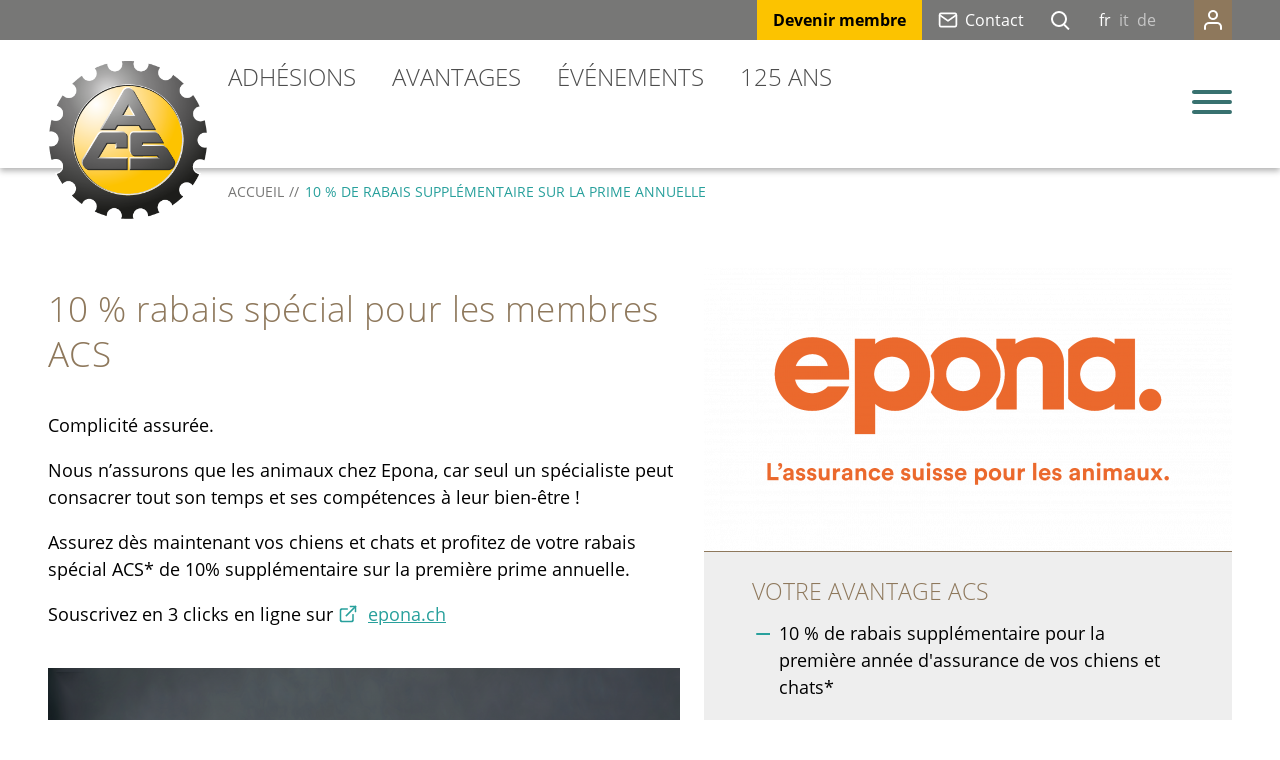

--- FILE ---
content_type: text/html; charset=utf-8
request_url: https://www.acs.ch/fr/avantages/assurances/epona.php
body_size: 26174
content:
<!DOCTYPE html>
<html lang="fr" class="pagestatus-init no-js no-weditor scrolled-top page_var0 object-default hasBlockRight hasNotBlockTopContent project-fr subdir-avantages navId-"><head><meta charset="UTF-8" /><title>10 % de rabais supplémentaire sur la prime annuelle – Automobile Club de Suisse ACS</title><!--
      Diese Seite wurde mit Weblication® CMS erstellt.
      Weblication® ist ein Produkt der Scholl Communications AG in 77694 Kehl.
      Weitere Informationen finden Sie unter https://www.weblication.de bzw. https://scholl.de.
    --><meta name="Description" content="Grace à ce partenariat avec Epona les membres ACS peuvent profiter de conditions favorables."/><meta name="Keywords" content="animal de compagnie, assurance animaux, rabais, prime, quatre pattes, voyage, chien, chat"/><meta name="Robots" content="noarchive, index, noodp"/><meta name="viewport" content="width=device-width, initial-scale=1"/><meta name="Generator" content="Weblication® CMS"/><!--[if IE]><meta http-equiv="x-ua-compatible" content="IE=edge" /><![endif]--><meta name="format-detection" content="telephone=no"/><meta name="geo.region" content="CH-BE"/><meta name="geo.placename" content="Wasserwerkgasse 39, 3000 Bern 13, Switzerland"/><meta name="geo.position" content="46.946073;7.454516"/><meta property="og:image" content="https://www.acs.ch/media/img/vorteile/logos/epona_logo_digital_rvb_baseline_fr.png"/><meta property="og:title" content="10 % de rabais supplémentaire sur la prime annuelle"/><meta property="og:description" content="Grace à ce partenariat avec Epona les membres ACS peuvent profiter de conditions favorables."/><meta property="og:url" content="https://www.acs.ch/fr/avantages/assurances/epona.php"/><link rel="icon" href="/global/wGlobal/layout/images/site-icons/favicon.png"/><link rel="apple-touch-icon" href="/global/wGlobal/layout/images/site-icons/apple-touch-icon-152.png"/><link rel="canonical" href="https://www.acs.ch/fr/avantages/assurances/epona.php"/><script>document.documentElement.className = document.documentElement.className.replace('no-js', 'js');wNavidStandard='';wProjectPath='/fr'; </script><!--WNEOUC:<link rel="stylesheet" href="/global/wGlobal/layout/styles/optimized/design_404be3330377e1c3c36e7d6d28264fce.css?1748442641"/>:WNEOUC--><!--WEOUCO--><style>
@media only screen and (min-width: 1200px){}@media only screen and (max-width: 1199px){}@media only screen and (min-width: 992px){}@media only screen and (max-width: 991px){}@media only screen and (min-width: 768px){}@media only screen and (max-width: 767px){}@media only screen and (min-width: 576px){}@media only screen and (max-width: 575px){}@media only screen and (min-width: 415px){}@media only screen and (max-width: 414px){}:root{--baseColorPrimary1:#38716F;--baseColorSecondary11:#28A09C;--baseColorSecondary12:#63C6C2;--baseColorPrimary2:#FCC300;--baseColorPrimary3:#8E785C;--baseColorSecondary31:#A4937C;--baseColorWhite:#FFFFFF;--baseColorLighter:#EEEEEE;--baseColorLight:#DDDDDD;--baseColorSemi:#C6C6C6;--baseColorDark:#777776;--baseColorDarker:#4d4d4d;--baseColorBlack:#000000;--backgroundColorBody:#ffffff;--backgroundColorHeader:#FFFFFF;--backgroundColorHeaderBefore:#777776;--fontColorHeaderBefore:#FFFFFF;--fontColorSearchSymbolHeaderBefore:#FFFFFF;--fontColorHeaderAfter:#777776;--backgroundColorHeaderAfter:#DDDDDD;--fontColorSearchSymbolHeader:#000000;--fontColorSearchSymbolHeaderAfter:#000000;--backgroundColorSearchLayer:#DDDDDD;--fontColorNavigationMetaHeaderMainLevel1:rgba(0,0,0,0.4);--fontColorNavigationMetaHeaderMainLevel1Selected:rgba(0,0,0,0.6);--fontColorNavigationMetaHeaderMainLevel1Hover:rgba(0,0,0,0.6);--fontColorNavigationMetaHeaderMainLevel1Active:rgba(0,0,0,0.6);--fontColorNavigationMetaHeaderBeforeLevel1:#FFFFFF;--fontColorNavigationMetaHeaderBeforeLevel1Selected:#000000;--fontColorNavigationMetaHeaderBeforeLevel1Hover:#28A09C;--fontColorNavigationMetaHeaderBeforeLevel1Active:#63C6C2;--backgroundColorNavigationMeta:transparent;--backgroundColorNavigationMetaLayer:#FFFFFF;--backgroundColorMetaDropdown:#FFFFFF;--backgroundColorNavigationMain:transparent;--backgroundColorNavigationMainLayer:#FFFFFF;--backgroundColorMegaDropdown:#FFFFFF;--backgroundColorNavigationMainBlockBefore:transparent;--fontColorNavigationMainLevel1:#4d4d4d;--fontColorNavigationMainLevel1Selected:#28A09C;--fontColorNavigationMainLevel1Hover:#28A09C;--fontColorNavigationMainLevel1Active:#63C6C2;--fontColorNavigationMainLevel2:#4d4d4d;--fontColorNavigationMainLevel2Selected:#28A09C;--fontColorNavigationMainLevel2Hover:#28A09C;--fontColorNavigationMainLevel2Active:#63C6C2;--backgroundColorNavigationMainLevel1:transparent;--backgroundColorNavigationMainLevel1Selected:transparent;--backgroundColorNavigationMainLevel1Hover:transparent;--backgroundColorNavigationMainLevel1Active:transparent;--backgroundColorNavigationMainLevel2:transparent;--backgroundColorNavigationMainLevel2Selected:transparent;--backgroundColorNavigationMainLevel2Hover:rgba(0,0,0,0);--backgroundColorNavigationMainLevel2Active:rgba(0,0,0,0);--symbolColorNavigationMenu:#38716F;--symbolColorNavigationMenuActive:#FFFFFF;--backgroundColorNavigationMenu:rgba(142,120,92,0.95);--fontColorNavigationMenuLevel1:#FFFFFF;--fontColorNavigationMenuLevel1Selected:#FCC300;--fontColorNavigationMenuLevel1Hover:#63C6C2;--fontColorNavigationMenuLevel1Active:#000000;--fontColorNavigationMenuLevel2:#FFFFFF;--fontColorNavigationMenuLevel2Selected:#FCC300;--fontColorNavigationMenuLevel2Hover:#63C6C2;--fontColorNavigationMenuLevel2Active:#000000;--backgroundColorNavigationMenuLevel1:transparent;--backgroundColorNavigationMenuLevel1Selected:transparent;--backgroundColorNavigationMenuLevel1Hover:transparent;--backgroundColorNavigationMenuLevel1Active:rgba(0,0,0,0);--backgroundColorNavigationMenuLevel2:transparent;--backgroundColorNavigationMenuLevel2Selected:transparent;--backgroundColorNavigationMenuLevel2Hover:transparent;--backgroundColorNavigationMenuLevel2Active:rgba(0,0,0,0);--backgroundColorNavigationSub:transparent;--fontColorNavigationSubLevel1:#000000;--fontColorNavigationSubLevel1Selected:#000000;--fontColorNavigationSubLevel1Hover:#000000;--fontColorNavigationSubLevel1Active:#000000;--fontColorNavigationSubLevel2:#000000;--fontColorNavigationSubLevel2Selected:#000000;--fontColorNavigationSubLevel2Hover:#000000;--fontColorNavigationSubLevel2Active:#000000;--backgroundColorNavigationSubLevel1:transparent;--backgroundColorNavigationSubLevel1Selected:transparent;--backgroundColorNavigationSubLevel1Hover:transparent;--backgroundColorNavigationSubLevel1Active:transparent;--backgroundColorNavigationSubLevel2:transparent;--backgroundColorNavigationSubLevel2Selected:transparent;--backgroundColorNavigationSubLevel2Hover:transparent;--backgroundColorNavigationSubLevel2Active:transparent;--fontColorNavigationBreadcrumb:#777776;--fontColorNavigationBreadcrumbHover:#000000;--fontColorNavigationBreadcrumbActive:#28A09C;--backgroundColorNavigationBreadcrumb:transparent;--backgroundColorContent:#FFFFFF;--fontColorDefault:#000000;--fontColorSub:#777776;--fontColorWeak:#777776;--fontColorInverseDefault:#FFFFFF;--fontColorInverseSub:#FFFFFF;--fontColorInverseWeak:#FFFFFF;--fontColorError:#FB0008;--fontColorHeadline1:#8E785C;--fontColorHeadline2:#8E785C;--fontColorHeadline3:#8E785C;--fontColorHeadline4:#8E785C;--fontColorHeadline5:#8E785C;--fontColorHeadline6:#8E785C;--fontColorInverseHeadline1:#FFFFFF;--fontColorInverseHeadline2:#FFFFFF;--fontColorInverseHeadline3:#FFFFFF;--fontColorInverseHeadline4:#FFFFFF;--fontColorInverseHeadline5:#FFFFFF;--fontColorInverseHeadline6:#FFFFFF;--fontColorHeadlineContext:#8E785C;--fontColorHeadlineGridTitle:#8E785C;--fontColorLink:#28A09C;--fontColorLinkHover:#63C6C2;--fontColorLinkActive:#38716F;--fontColorInverseLink:#FFFFFF;--fontColorInverseLinkHover:rgba(255,255,255,0.8);--fontColorInverseLinkActive:rgba(56,113,111,0.5);--fontColorEntryTitle:#8E785C;--fontColorEntryDate:#777776;--fontColorEntryDescription:#000000;--fontColorInverseEntryTitle:#FFFFFF;--fontColorInverseEntryDate:#FFFFFF;--fontColorInverseEntryDescription:#FFFFFF;--backgroundColorWhite:#FFFFFF;--backgroundColorBlack:#4d4d4d;--backgroundColorLight1:#EEEEEE;--backgroundColorLight2:#DDDDDD;--backgroundColorDark1:#4d4d4d;--backgroundColorDark2:#38716F;--backgroundColorError:rgba(251,0,8,0.3);--backgroundColorTeaserOverlay:rgba(0,0,0,0.5);--backgroundColorContext:rgba(221,221,221,0.5);--backgroundColorYellow:#FCC300;--borderColorDefault:#C6C6C6;--borderColorWhite:#FFFFFF;--borderColorLight:#EEEEEE;--borderColorBrown:#8E785C;--borderColorYellow:#FCC300;--borderColorDark:rgba(77,77,77,0.5);--borderColorLines:#DDDDDD;--backgroundColorButton:#38716F;--backgroundColorButtonHover:rgba(56,113,111,0.8);--backgroundColorButtonActive:rgba(56,113,111,0.6);--borderColorButton:#38716F;--borderColorButtonHover:rgba(56,113,111,0.8);--borderColorButtonActive:rgba(56,113,111,0.6);--fontColorButton:#FFFFFF;--fontColorButtonHover:#FFFFFF;--fontColorButtonActive:#FFFFFF;--backgroundColorInverseButton:#FFFFFF;--backgroundColorInverseButtonHover:rgba(255,255,255,0.8);--backgroundColorInverseButtonActive:rgba(255,255,255,0.6);--borderColorInverseButton:#DDDDDD;--borderColorInverseButtonHover:rgba(255,255,255,0.8);--borderColorInverseButtonActive:rgba(255,255,255,0.6);--fontColorInverseButton:#000000;--fontColorInverseButtonHover:#000000;--fontColorInverseButtonActive:#000000;--backgroundColorInputs:#FFFFFF;--borderColorInput:#C6C6C6;--borderColorInputFocus:#28A09C;--backgroundColorTable:transparent;--backgroundColorTableHeader:#C6C6C6;--backgroundColorTableCellHightlighted:#EEEEEE;--borderColorTable:#C6C6C6;--colorLinkIcon:#28A09C;--colorLinkIconInverse:#FFFFFF;--fontColorFunctions:#C6C6C6;--fontColorFunctionsActive:#777776;--backgroundColorFunctions:transparent;--backgroundColorFunctionsActive:transparent;--fontColorFooter:#777776;--backgroundColorFooter:#4d4d4d;--isDarkBackgroundFooter:yes}@font-face{font-family:'Open Sans';font-style:normal;font-weight:400;src:local('Open-Sans'), local('Open-Sans'), url(/global/wGlobal/layout/webfonts/open-sans/OpenSans-Regular.ttf) format('truetype');font-display:swap}@font-face{font-family:'Open Sans';font-style:normal;font-weight:700;src:local('Open-Sans'), local('Open-Sans'), url(/global/wGlobal/layout/webfonts/open-sans/OpenSans-Bold.ttf) format('truetype');font-display:swap}@font-face{font-family:'Open Sans';font-style:normal;font-weight:300;src:local('Open-Sans'), local('Open-Sans'), url(/global/wGlobal/layout/webfonts/open-sans/OpenSans-Light.ttf) format('truetype');font-display:swap}@font-face{font-family:'Open Sans';font-style:italic;font-weight:400;src:local('Open-Sans'), local('Open-Sans'), url(/global/wGlobal/layout/webfonts/open-sans/OpenSans-Italic.ttf) format('truetype');font-display:swap}.isLightBackground .isDarkBackground{}.isLightBackground .isDarkBackground div, .isLightBackground .isDarkBackground span, .isLightBackground .isDarkBackground p, .isLightBackground .isDarkBackground strong, .isLightBackground .isDarkBackground em, .isLightBackground .isDarkBackground ul, .isLightBackground .isDarkBackground li{color:#FFFFFF}.isLightBackground .isDarkBackground a, .isLightBackground .isDarkBackground a *{color:#FFFFFF}.isLightBackground .isDarkBackground a:hover, .isLightBackground .isDarkBackground a *:hover{color:rgba(56,113,111,0.5)}.isLightBackground .isDarkBackground .accordionHeaderOpener{}.isLightBackground .isDarkBackground .accordionHeaderOpener:before, .isLightBackground .isDarkBackground .accordionHeaderOpener:after{background-color:#FFFFFF !important}.isLightBackground .isDarkBackground .text-sub{color:#FFFFFF}.isLightBackground .isDarkBackground .text-weak{color:#FFFFFF}.isLightBackground .isDarkBackground h1, .isLightBackground .isDarkBackground h1 *{color:#FFFFFF}.isLightBackground .isDarkBackground h2, .isLightBackground .isDarkBackground h2 *{color:#FFFFFF}.isLightBackground .isDarkBackground h3, .isLightBackground .isDarkBackground h3 *{color:#FFFFFF}.isLightBackground .isDarkBackground h4, .isLightBackground .isDarkBackground h4 *, .isLightBackground .isDarkBackground h5, .isLightBackground .isDarkBackground h5 *, .isLightBackground .isDarkBackground h6, .isLightBackground .isDarkBackground h6 *{color:#FFFFFF}.isLightBackground .isDarkBackground .listDefault, .isLightBackground .isDarkBackground .listSearch{}.isLightBackground .isDarkBackground .listDefault .listEntryTitle, .isLightBackground .isDarkBackground .listSearch .listEntryTitle{color:#FFFFFF}.isLightBackground .isDarkBackground .listDefault .listEntryDate, .isLightBackground .isDarkBackground .listSearch .listEntryDate{color:#FFFFFF}.isLightBackground .isDarkBackground .listDefault .listEntryDescription, .isLightBackground .isDarkBackground .listDefault .listEntryDescription *, .isLightBackground .isDarkBackground .listSearch .listEntryDescription, .isLightBackground .isDarkBackground .listSearch .listEntryDescription *{color:#FFFFFF}.isLightBackground .isDarkBackground .listDefault .listEntryUrl > a, .isLightBackground .isDarkBackground .listSearch .listEntryUrl > a{color:#FFFFFF}.isLightBackground .isDarkBackground .listDefault .listEntryUrl > a:hover, .isLightBackground .isDarkBackground .listSearch .listEntryUrl > a:hover{color:rgba(56,113,111,0.5)}.isLightBackground{}.isLightBackground div, .isLightBackground span, .isLightBackground p, .isLightBackground strong, .isLightBackground em, .isLightBackground ul, .isLightBackground li{color:#000000}.isLightBackground a, .isLightBackground a *{color:#28A09C}.isLightBackground a:hover, .isLightBackground a *:hover{color:#63C6C2}.isLightBackground .accordionHeaderOpener{}.isLightBackground .accordionHeaderOpener:before, .isLightBackground .accordionHeaderOpener:after{background-color:#000000 !important}.isLightBackground .text-sub{color:#777776}.isLightBackground .text-weak{color:#777776}.isLightBackground h1, .isLightBackground h1 *{color:#8E785C}.isLightBackground h2, .isLightBackground h2 *{color:#8E785C}.isLightBackground h3, .isLightBackground h3 *{color:#8E785C}.isLightBackground h4, .isLightBackground h4 *, .isLightBackground h5, .isLightBackground h5 *, .isLightBackground h6, .isLightBackground h6 *{color:#8E785C}.isLightBackground .listDefault, .isLightBackground .listSearch{}.isLightBackground .listDefault .listEntryTitle, .isLightBackground .listSearch .listEntryTitle{color:#8E785C}.isLightBackground .listDefault .listEntryDate, .isLightBackground .listSearch .listEntryDate{color:#777776}.isLightBackground .listDefault .listEntryDescription, .isLightBackground .listDefault .listEntryDescription *, .isLightBackground .listSearch .listEntryDescription, .isLightBackground .listSearch .listEntryDescription *{color:#000000}.isLightBackground .listDefault .listEntryUrl > a, .isLightBackground .listSearch .listEntryUrl > a{color:#28A09C}.isLightBackground .listDefault .listEntryUrl > a:hover, .isLightBackground .listSearch .listEntryUrl > a:hover{color:#38716F}@media only screen and (min-width: 768px){}html.embedpage-body-open{overflow:hidden}html.wglBox{}html.ios .wLightbox .wLightboxOuter .wLightboxInner{-webkit-overflow-scrolling:touch;overflow-y:scroll}@media only screen and (min-width: 768px){}@media only screen and (min-width: 768px){}@media only screen and (min-width: 768px){}@media only screen and (min-width: 768px){}@media only screen and (min-width: 768px){}@media only screen and (min-width: 768px){}@media print{}#blockContentInner{}#blockContentInner .elementSection > div, #blockContentInner .elementSectionObjectShopProduct > div, #blockContentInner .elementSectionObjectEventMulti > div, #blockContentInner .elementSectionObjectContactPerson > div{}html:lang(en) .wReaderPanelEmbed .wButtonStartReading:before{content:'Read aloud'}html:lang(en) .wReaderPanelEmbed .wButtonStopReading:before{content:'Stop'}#blockHeader #scrollProgress{position:absolute}@media only screen and (min-width: 768px){}@-webkit-keyframes slide-down 0%{opacity:0;-webkit-transform:scaleY(0)}@-webkit-keyframes slide-down 100%{opacity:1;-webkit-transform:scaleY(1)}@-moz-keyframes slide-down 0%{opacity:0;-moz-transform:scaleY(0)}@-moz-keyframes slide-down 100%{opacity:1;-moz-transform:scaleY(1)}@keyframes slide-down{0%{opacity:0;transform:scaleY(0)}100%{opacity:1;transform:scaleY(1)}}@-webkit-keyframes slide-down 0%{opacity:0;-webkit-transform:scaleY(0)}@-webkit-keyframes slide-down 100%{opacity:1;-webkit-transform:scaleY(1)}@-moz-keyframes slide-down 0%{opacity:0;-moz-transform:scaleY(0)}@-moz-keyframes slide-down 100%{opacity:1;-moz-transform:scaleY(1)}@keyframes slide-down{0%{opacity:0;transform:scaleY(0)}100%{opacity:1;transform:scaleY(1)}}@-webkit-keyframes meta-slide-down 0%{opacity:0;-webkit-transform:scaleY(0)}@-webkit-keyframes meta-slide-down 100%{opacity:1;-webkit-transform:scaleY(1)}@-moz-keyframes meta-slide-down 0%{opacity:0;-moz-transform:scaleY(0)}@-moz-keyframes meta-slide-down 100%{opacity:1;-moz-transform:scaleY(1)}@keyframes meta-slide-down{0%{opacity:0;transform:scaleY(0)}100%{opacity:1;transform:scaleY(1)}}@keyframes wheel{0%{transform:rotate(0)}100%{transform:rotate(360deg)}}#blockHeader{width:100%;padding:0;background:#FFFFFF;position:relative;z-index:1;box-shadow:0px 3px 6px rgba(0,0,0,0.3);position:fixed;z-index:100;top:0;transition:margin 0.2s ease-in-out,background 0.2s linear}#blockHeader #blockHeaderBefore{display:none;height:32px;width:100%;line-height:32px;color:#FFFFFF;background:#777776;padding:0}#blockHeader #blockHeaderBefore #blockHeaderBeforeInner{position:relative}#blockHeader #blockHeaderBefore #blockHeaderBeforeInner .wConfigMaskOpener{opacity:0.2;transition:opacity 0.2s linear}#blockHeader #blockHeaderBefore #blockHeaderBeforeInner .wConfigMaskOpener:hover{opacity:1}#blockHeader #blockHeaderBefore #beButtonEditMemberNavigation{position:absolute;z-index:15;margin:2px 0 0 2px;right:-20px}#blockHeader #blockHeaderBefore #navigationMember, #blockHeader #blockHeaderBefore #navigationBasket{background-color:transparent}#blockHeader #blockHeaderBefore #navigationMember ul, #blockHeader #blockHeaderBefore #navigationBasket ul{list-style-type:none;margin:0;padding:0}#blockHeader #blockHeaderBefore #navigationMember ul li, #blockHeader #blockHeaderBefore #navigationBasket ul li{position:relative;display:block;margin:0;padding:0}#blockHeader #blockHeaderBefore #navigationMember ul li > a, #blockHeader #blockHeaderBefore #navigationBasket ul li > a{display:block;text-decoration:none}#blockHeader #blockHeaderBefore #navigationMember ul li > span.navpointToggler, #blockHeader #blockHeaderBefore #navigationBasket ul li > span.navpointToggler{display:none}#blockHeader #blockHeaderBefore #navigationMember ul li > ul, #blockHeader #blockHeaderBefore #navigationBasket ul li > ul{display:none}#blockHeader #blockHeaderBefore #navigationMember > ul, #blockHeader #blockHeaderBefore #navigationBasket > ul{}#blockHeader #blockHeaderBefore #navigationMember > ul > li, #blockHeader #blockHeaderBefore #navigationBasket > ul > li{display:block;float:left;margin:0;padding:0;position:relative}#blockHeader #blockHeaderBefore #navigationMember > ul > li > a, #blockHeader #blockHeaderBefore #navigationBasket > ul > li > a{display:flex;height:40px;font-size:1rem;color:#FFFFFF;padding:0rem 0.4rem;text-decoration:none;justify-content:stretch;align-items:center;align-content:center}#blockHeader #blockHeaderBefore #navigationMember > ul > li.selected, #blockHeader #blockHeaderBefore #navigationMember > ul > li.descendantSelected, #blockHeader #blockHeaderBefore #navigationBasket > ul > li.selected, #blockHeader #blockHeaderBefore #navigationBasket > ul > li.descendantSelected{}#blockHeader #blockHeaderBefore #navigationMember > ul > li.selected > a, #blockHeader #blockHeaderBefore #navigationMember > ul > li.descendantSelected > a, #blockHeader #blockHeaderBefore #navigationBasket > ul > li.selected > a, #blockHeader #blockHeaderBefore #navigationBasket > ul > li.descendantSelected > a{color:#000000}#blockHeader #blockHeaderBefore #navigationMember > ul > li:hover, #blockHeader #blockHeaderBefore #navigationBasket > ul > li:hover{background-color:#FCC300}#blockHeader #blockHeaderBefore #navigationMember > ul > li:hover > a, #blockHeader #blockHeaderBefore #navigationBasket > ul > li:hover > a{color:#28A09C}#blockHeader #blockHeaderBefore #navigationMember > ul > li.highlighted, #blockHeader #blockHeaderBefore #navigationBasket > ul > li.highlighted{background-color:#8E785C}#blockHeader #blockHeaderBefore #navigationMember > ul > li.highlighted:hover, #blockHeader #blockHeaderBefore #navigationBasket > ul > li.highlighted:hover{background-color:#FCC300}#blockHeader #blockHeaderBefore #navigationMember > ul > li.highlighted.selected, #blockHeader #blockHeaderBefore #navigationMember > ul > li.highlighted.descendantSelected, #blockHeader #blockHeaderBefore #navigationBasket > ul > li.highlighted.selected, #blockHeader #blockHeaderBefore #navigationBasket > ul > li.highlighted.descendantSelected{background-color:#FCC300}#blockHeader #blockHeaderBefore #navigationMember > ul > li > a:active, #blockHeader #blockHeaderBefore #navigationBasket > ul > li > a:active{color:#63C6C2}#blockHeader #blockHeaderBefore #navigationMember > ul > li > ul, #blockHeader #blockHeaderBefore #navigationBasket > ul > li > ul{width:280px;background-color:#FFFFFF;border-style:;border-width:;border-color:;box-shadow:0px 3px 6px #0000004D;position:absolute;right:0;z-index:80;display:block;visibility:hidden;transform:scaleY(0);opacity:0;transform-origin:0 0;transition:all 0.2s ease-out}#blockHeader #blockHeaderBefore #navigationMember > ul > li > ul > li, #blockHeader #blockHeaderBefore #navigationBasket > ul > li > ul > li{float:none}#blockHeader #blockHeaderBefore #navigationMember > ul > li > ul > li > a, #blockHeader #blockHeaderBefore #navigationBasket > ul > li > ul > li > a{font-size:1rem;color:#4d4d4d;background-color:transparent;padding:0.5rem 2rem 0.5rem 0.8889rem;line-height:1.2;font-weight:400;border-style:none none solid none;border-width:1px;border-color:#C6C6C6}#blockHeader #blockHeaderBefore #navigationMember > ul > li > ul > li.selected, #blockHeader #blockHeaderBefore #navigationMember > ul > li > ul > li.descendantSelected, #blockHeader #blockHeaderBefore #navigationBasket > ul > li > ul > li.selected, #blockHeader #blockHeaderBefore #navigationBasket > ul > li > ul > li.descendantSelected{}#blockHeader #blockHeaderBefore #navigationMember > ul > li > ul > li.selected > a, #blockHeader #blockHeaderBefore #navigationMember > ul > li > ul > li.descendantSelected > a, #blockHeader #blockHeaderBefore #navigationBasket > ul > li > ul > li.selected > a, #blockHeader #blockHeaderBefore #navigationBasket > ul > li > ul > li.descendantSelected > a{color:#28A09C;background-color:transparent;border-color:#28A09C}#blockHeader #blockHeaderBefore #navigationMember > ul > li > ul > li:last-child > a, #blockHeader #blockHeaderBefore #navigationBasket > ul > li > ul > li:last-child > a{border-color:transparent}#blockHeader #blockHeaderBefore #navigationMember > ul > li > ul > li:hover, #blockHeader #blockHeaderBefore #navigationBasket > ul > li > ul > li:hover{}#blockHeader #blockHeaderBefore #navigationMember > ul > li > ul > li:hover > a, #blockHeader #blockHeaderBefore #navigationBasket > ul > li > ul > li:hover > a{color:#28A09C;background-color:rgba(0,0,0,0);border-color:#28A09C}#blockHeader #blockHeaderBefore #navigationMember > ul > li > ul > li > a:active, #blockHeader #blockHeaderBefore #navigationBasket > ul > li > ul > li > a:active{color:#63C6C2;background-color:rgba(0,0,0,0);border-color:#63C6C2}html:not([data-navigationlayeropentype='click']) #blockHeader #blockHeaderBefore #navigationMember > ul > li:not(.hasMegaDropdown):hover > ul, html:not([data-navigationlayeropentype='click']) #blockHeader #blockHeaderBefore #navigationBasket > ul > li:not(.hasMegaDropdown):hover > ul{visibility:visible;transform:scaleY(1);opacity:1;transition:transform 0.2s ease-in 0.2s}#blockHeader #blockHeaderBefore #navigationMember > ul > li:hover > ul, #blockHeader #blockHeaderBefore #navigationBasket > ul > li:hover > ul{display:block}#blockHeader #blockHeaderBefore #navigationMember > ul li:last-child > a, #blockHeader #blockHeaderBefore #navigationBasket > ul li:last-child > a{padding:}#blockHeader #blockHeaderBefore #navigationMember{display:block;position:static;float:right;margin-left:1.8889rem}#blockHeader #blockHeaderBefore #navigationBasket{display:block;position:static;float:right;margin-left:1.8889rem;margin-right:-30px}#blockHeader #blockHeaderBefore #navigationBasket .cartCount{position:absolute;font-size:8px;font-weight:bold;border:1px solid #000;line-height:100%;left:16px;width:13px;top:8px;border-radius:50%;height:13px;text-align:center;color:#fff !important;background-color:#000}#blockHeader #blockHeaderBefore #languageSelected{display:inline-block;float:left;line-height:38px}#blockHeader #blockHeaderBefore #languageSelected > img{display:none}#blockHeader #blockHeaderBefore #languageSelected > span{display:none}#blockHeader #blockHeaderBefore #languageSelected > span.textShort{display:inline-block;padding:0 4px;font-size:0.8889rem}#blockHeader #blockHeaderBefore #languageSelectable{display:inline-block;float:left}#blockHeader #blockHeaderBefore #languageSelectable > a{}#blockHeader #blockHeaderBefore #languageSelectable > a.lang{display:inline-block;text-decoration:none;float:left;font-size:0.8889rem;color:#c6c6c6}#blockHeader #blockHeaderBefore #languageSelectable > a.lang:first-child{}#blockHeader #blockHeaderBefore #languageSelectable > a.lang:last-child{padding-right:0}#blockHeader #blockHeaderBefore #languageSelectable > a.lang img{display:none}#blockHeader #blockHeaderBefore #languageSelectable > a.lang span{display:none}#blockHeader #blockHeaderBefore #languageSelectable > a.lang span.textShort{display:inline-block;padding:0 4px}#blockHeader #blockHeaderBefore #languageSelectable > a.lang.current{display:none}#blockHeader #blockHeaderBefore #languageSelector{display:block;position:static;float:right;margin-left:0.8rem}#blockHeader #blockHeaderBefore #beButtonEditMetaNavigation{margin-left:-22px}#blockHeader #blockHeaderBefore #navigationMeta, #blockHeader #blockHeaderBefore #navigationSection{background-color:transparent}#blockHeader #blockHeaderBefore #navigationMeta ul, #blockHeader #blockHeaderBefore #navigationSection ul{list-style-type:none;margin:0;padding:0}#blockHeader #blockHeaderBefore #navigationMeta li, #blockHeader #blockHeaderBefore #navigationSection li{position:relative;display:block;margin:0;padding:0}#blockHeader #blockHeaderBefore #navigationMeta li > a, #blockHeader #blockHeaderBefore #navigationSection li > a{display:block;text-decoration:none}#blockHeader #blockHeaderBefore #navigationMeta li > span.navpointToggler, #blockHeader #blockHeaderBefore #navigationSection li > span.navpointToggler{display:none}#blockHeader #blockHeaderBefore #navigationMeta li > ul, #blockHeader #blockHeaderBefore #navigationSection li > ul{display:none}#blockHeader #blockHeaderBefore #navigationMeta > ul, #blockHeader #blockHeaderBefore #navigationSection > ul{}#blockHeader #blockHeaderBefore #navigationMeta > ul > li, #blockHeader #blockHeaderBefore #navigationSection > ul > li{float:left}#blockHeader #blockHeaderBefore #navigationMeta > ul > li > a, #blockHeader #blockHeaderBefore #navigationSection > ul > li > a{display:block;font-size:0.8889rem;color:#FFFFFF;padding:0rem 0.8889rem;text-decoration:none}#blockHeader #blockHeaderBefore #navigationMeta > ul > li > a.yellow, #blockHeader #blockHeaderBefore #navigationSection > ul > li > a.yellow{background-color:#FCC300;color:#000000;font-weight:bold}#blockHeader #blockHeaderBefore #navigationMeta > ul > li > a:before, #blockHeader #blockHeaderBefore #navigationSection > ul > li > a:before{background-size:contain;margin:10px 7px 0 0;background-position:0 0;float:left}#blockHeader #blockHeaderBefore #navigationMeta > ul > li.selected, #blockHeader #blockHeaderBefore #navigationMeta > ul > li.descendantSelected, #blockHeader #blockHeaderBefore #navigationSection > ul > li.selected, #blockHeader #blockHeaderBefore #navigationSection > ul > li.descendantSelected{}#blockHeader #blockHeaderBefore #navigationMeta > ul > li.selected > a, #blockHeader #blockHeaderBefore #navigationMeta > ul > li.descendantSelected > a, #blockHeader #blockHeaderBefore #navigationSection > ul > li.selected > a, #blockHeader #blockHeaderBefore #navigationSection > ul > li.descendantSelected > a{color:#000000}#blockHeader #blockHeaderBefore #navigationMeta > ul > li.selected.phone, #blockHeader #blockHeaderBefore #navigationMeta > ul > li.descendantSelected.phone, #blockHeader #blockHeaderBefore #navigationMeta > ul > li.selected.mail, #blockHeader #blockHeaderBefore #navigationMeta > ul > li.descendantSelected.mail, #blockHeader #blockHeaderBefore #navigationSection > ul > li.selected.phone, #blockHeader #blockHeaderBefore #navigationSection > ul > li.descendantSelected.phone, #blockHeader #blockHeaderBefore #navigationSection > ul > li.selected.mail, #blockHeader #blockHeaderBefore #navigationSection > ul > li.descendantSelected.mail{background-color:#FCC300}#blockHeader #blockHeaderBefore #navigationMeta > ul > li:hover, #blockHeader #blockHeaderBefore #navigationSection > ul > li:hover{}#blockHeader #blockHeaderBefore #navigationMeta > ul > li:hover > a, #blockHeader #blockHeaderBefore #navigationSection > ul > li:hover > a{color:#28A09C}#blockHeader #blockHeaderBefore #navigationMeta > ul > li:hover > ul, #blockHeader #blockHeaderBefore #navigationSection > ul > li:hover > ul{display:block;-webkit-animation:meta-slide-down .3s ease-out;-moz-animation:meta-slide-down .3s ease-out;animation:meta-slide-down .3s ease-out;transform-origin:top center}#blockHeader #blockHeaderBefore #navigationMeta > ul > li > a:active, #blockHeader #blockHeaderBefore #navigationSection > ul > li > a:active{color:#63C6C2}#blockHeader #blockHeaderBefore #navigationMeta > ul > li:first-child > a, #blockHeader #blockHeaderBefore #navigationSection > ul > li:first-child > a{padding:0rem 1rem 0rem 0.8889rem}#blockHeader #blockHeaderBefore #navigationMeta > ul > li span.navpointToggler, #blockHeader #blockHeaderBefore #navigationSection > ul > li span.navpointToggler{position:absolute;cursor:pointer;right:0;top:0;width:32px;height:40px;padding-right:0;box-sizing:content-box;display:none}#blockHeader #blockHeaderBefore #navigationMeta > ul > li span.navpointToggler:before, #blockHeader #blockHeaderBefore #navigationMeta > ul > li span.navpointToggler:after, #blockHeader #blockHeaderBefore #navigationSection > ul > li span.navpointToggler:before, #blockHeader #blockHeaderBefore #navigationSection > ul > li span.navpointToggler:after{transition:all 0.3s ease-in-out;content:'';position:absolute;display:block;width:9px;height:1px;margin:18px 0 0 10px;background-color:#4d4d4d;transform:rotate(40deg)}#blockHeader #blockHeaderBefore #navigationMeta > ul > li span.navpointToggler:after, #blockHeader #blockHeaderBefore #navigationSection > ul > li span.navpointToggler:after{margin:18px 0 0 16px;transform:rotate(-40deg)}#blockHeader #blockHeaderBefore #navigationMeta > ul > li span.navpointToggler.open, #blockHeader #blockHeaderBefore #navigationSection > ul > li span.navpointToggler.open{}#blockHeader #blockHeaderBefore #navigationMeta > ul > li span.navpointToggler.open:before, #blockHeader #blockHeaderBefore #navigationSection > ul > li span.navpointToggler.open:before{transform:rotate(-40deg)}#blockHeader #blockHeaderBefore #navigationMeta > ul > li span.navpointToggler.open:after, #blockHeader #blockHeaderBefore #navigationSection > ul > li span.navpointToggler.open:after{transform:rotate(40deg)}#blockHeader #blockHeaderBefore #navigationMeta > ul > li > ul, #blockHeader #blockHeaderBefore #navigationSection > ul > li > ul{width:100%;min-width:350px;background-color:#FFFFFF;box-shadow:0px 3px 6px #0000004D;position:absolute;right:-10px;z-index:80;display:none}#blockHeader #blockHeaderBefore #navigationMeta > ul > li > ul > li, #blockHeader #blockHeaderBefore #navigationSection > ul > li > ul > li{position:relative}#blockHeader #blockHeaderBefore #navigationMeta > ul > li > ul > li > a, #blockHeader #blockHeaderBefore #navigationSection > ul > li > ul > li > a{font-size:1rem;color:#4d4d4d;background-color:transparent;padding:0.4444rem 2rem 0.4444rem 0.8889rem;line-height:normal;font-weight:;border-style:none none solid none;border-width:1px;border-color:#C6C6C6}#blockHeader #blockHeaderBefore #navigationMeta > ul > li > ul > li.selected, #blockHeader #blockHeaderBefore #navigationMeta > ul > li > ul > li.descendantSelected, #blockHeader #blockHeaderBefore #navigationSection > ul > li > ul > li.selected, #blockHeader #blockHeaderBefore #navigationSection > ul > li > ul > li.descendantSelected{}#blockHeader #blockHeaderBefore #navigationMeta > ul > li > ul > li.selected > a, #blockHeader #blockHeaderBefore #navigationMeta > ul > li > ul > li.descendantSelected > a, #blockHeader #blockHeaderBefore #navigationSection > ul > li > ul > li.selected > a, #blockHeader #blockHeaderBefore #navigationSection > ul > li > ul > li.descendantSelected > a{color:#28A09C;border-color:#28A09C}#blockHeader #blockHeaderBefore #navigationMeta > ul > li > ul > li:last-child > a, #blockHeader #blockHeaderBefore #navigationSection > ul > li > ul > li:last-child > a{border-color:transparent}#blockHeader #blockHeaderBefore #navigationMeta > ul > li > ul > li:hover, #blockHeader #blockHeaderBefore #navigationSection > ul > li > ul > li:hover{}#blockHeader #blockHeaderBefore #navigationMeta > ul > li > ul > li:hover > a, #blockHeader #blockHeaderBefore #navigationSection > ul > li > ul > li:hover > a{color:#28A09C;border-color:#28A09C}#blockHeader #blockHeaderBefore #navigationMeta > ul > li > ul > li:hover > ul, #blockHeader #blockHeaderBefore #navigationSection > ul > li > ul > li:hover > ul{}#blockHeader #blockHeaderBefore #navigationMeta > ul > li > ul > li > a:active, #blockHeader #blockHeaderBefore #navigationSection > ul > li > ul > li > a:active{color:#63C6C2}#blockHeader #blockHeaderBefore #navigationMeta > ul > li > ul > li span.navpointToggler, #blockHeader #blockHeaderBefore #navigationSection > ul > li > ul > li span.navpointToggler{display:block}#blockHeader #blockHeaderBefore #navigationMeta > ul > li > ul > li.selected > ul, #blockHeader #blockHeaderBefore #navigationMeta > ul > li > ul > li.descendantSelected > ul, #blockHeader #blockHeaderBefore #navigationSection > ul > li > ul > li.selected > ul, #blockHeader #blockHeaderBefore #navigationSection > ul > li > ul > li.descendantSelected > ul{display:block}#blockHeader #blockHeaderBefore #navigationMeta > ul > li > ul > li > ul, #blockHeader #blockHeaderBefore #navigationSection > ul > li > ul > li > ul{position:relative;background-color:#EEEEEE;box-shadow:none}#blockHeader #blockHeaderBefore #navigationMeta > ul > li > ul > li > ul > li, #blockHeader #blockHeaderBefore #navigationSection > ul > li > ul > li > ul > li{position:relative}#blockHeader #blockHeaderBefore #navigationMeta > ul > li > ul > li > ul > li > a, #blockHeader #blockHeaderBefore #navigationSection > ul > li > ul > li > ul > li > a{color:#4d4d4d;background-color:#EEEEEE;padding:0.4444rem 2rem 0.4444rem 1.7778rem;border-style:none none solid none;border-width:1px;border-color:#FFFFFF;line-height:normal}#blockHeader #blockHeaderBefore #navigationMeta > ul > li > ul > li > ul > li.selected, #blockHeader #blockHeaderBefore #navigationMeta > ul > li > ul > li > ul > li.descendantSelected, #blockHeader #blockHeaderBefore #navigationSection > ul > li > ul > li > ul > li.selected, #blockHeader #blockHeaderBefore #navigationSection > ul > li > ul > li > ul > li.descendantSelected{}#blockHeader #blockHeaderBefore #navigationMeta > ul > li > ul > li > ul > li.selected > a, #blockHeader #blockHeaderBefore #navigationMeta > ul > li > ul > li > ul > li.descendantSelected > a, #blockHeader #blockHeaderBefore #navigationSection > ul > li > ul > li > ul > li.selected > a, #blockHeader #blockHeaderBefore #navigationSection > ul > li > ul > li > ul > li.descendantSelected > a{color:#28A09C;background-color:}#blockHeader #blockHeaderBefore #navigationMeta > ul > li > ul > li > ul > li:last-child > a, #blockHeader #blockHeaderBefore #navigationSection > ul > li > ul > li > ul > li:last-child > a{border-color:#C6C6C6}#blockHeader #blockHeaderBefore #navigationMeta > ul > li > ul > li > ul > li:hover, #blockHeader #blockHeaderBefore #navigationSection > ul > li > ul > li > ul > li:hover{}#blockHeader #blockHeaderBefore #navigationMeta > ul > li > ul > li > ul > li:hover > a, #blockHeader #blockHeaderBefore #navigationSection > ul > li > ul > li > ul > li:hover > a{color:#28A09C}#blockHeader #blockHeaderBefore #navigationMeta > ul > li > ul > li > ul > li > a:active, #blockHeader #blockHeaderBefore #navigationSection > ul > li > ul > li > ul > li > a:active{color:#63C6C2}#blockHeader #blockHeaderBefore #navigationMeta > ul > li > ul > li > ul > li ul, #blockHeader #blockHeaderBefore #navigationSection > ul > li > ul > li > ul > li ul{}#blockHeader #blockHeaderBefore #navigationMeta > ul > li > ul > li > ul > li ul > li, #blockHeader #blockHeaderBefore #navigationSection > ul > li > ul > li > ul > li ul > li{}#blockHeader #blockHeaderBefore #navigationMeta > ul > li > ul > li > ul > li ul > li > a, #blockHeader #blockHeaderBefore #navigationSection > ul > li > ul > li > ul > li ul > li > a{color:#4d4d4d;padding:0.4444rem 2rem 0.4444rem 2.6667rem;line-height:normal}#blockHeader #blockHeaderBefore #navigationMeta > ul > li > ul > li > ul > li ul > li.selected, #blockHeader #blockHeaderBefore #navigationMeta > ul > li > ul > li > ul > li ul > li.descendantSelected, #blockHeader #blockHeaderBefore #navigationSection > ul > li > ul > li > ul > li ul > li.selected, #blockHeader #blockHeaderBefore #navigationSection > ul > li > ul > li > ul > li ul > li.descendantSelected{}#blockHeader #blockHeaderBefore #navigationMeta > ul > li > ul > li > ul > li ul > li.selected > a, #blockHeader #blockHeaderBefore #navigationMeta > ul > li > ul > li > ul > li ul > li.descendantSelected > a, #blockHeader #blockHeaderBefore #navigationSection > ul > li > ul > li > ul > li ul > li.selected > a, #blockHeader #blockHeaderBefore #navigationSection > ul > li > ul > li > ul > li ul > li.descendantSelected > a{color:#28A09C}#blockHeader #blockHeaderBefore #navigationMeta > ul > li > ul > li > ul > li ul > li:hover, #blockHeader #blockHeaderBefore #navigationSection > ul > li > ul > li > ul > li ul > li:hover{}#blockHeader #blockHeaderBefore #navigationMeta > ul > li > ul > li > ul > li ul > li:hover > a, #blockHeader #blockHeaderBefore #navigationSection > ul > li > ul > li > ul > li ul > li:hover > a{color:#28A09C}#blockHeader #blockHeaderBefore #navigationMeta > ul > li > ul > li > ul > li ul > li > a:active, #blockHeader #blockHeaderBefore #navigationSection > ul > li > ul > li > ul > li ul > li > a:active{color:#63C6C2}#blockHeader #blockHeaderBefore #navigationMeta > ul > li > ul.subleftside > li > ul, #blockHeader #blockHeaderBefore #navigationSection > ul > li > ul.subleftside > li > ul{right:100%}#blockHeader #blockHeaderBefore #navigationMeta > ul > li > ul.subleftside > li.childs, #blockHeader #blockHeaderBefore #navigationSection > ul > li > ul.subleftside > li.childs{}#blockHeader #blockHeaderBefore #navigationMeta > ul > li > ul.subleftside > li.childs > a, #blockHeader #blockHeaderBefore #navigationSection > ul > li > ul.subleftside > li.childs > a{padding-left:32px}#blockHeader #blockHeaderBefore #navigationMeta .navLevelEmbed, #blockHeader #blockHeaderBefore #navigationSection .navLevelEmbed{display:none;position:absolute;z-index:101;width:100%;max-height:calc(100vh - 51px - 36px);left:0;margin:0;padding:40px 40px 40px 40px;overflow:auto;background-color:#FFFFFF;border-style:solid;border-width:1px;border-color:#EEEEEE;color:#000000}#blockHeader #blockHeaderBefore #navigationMeta .navLevelEmbed .elementSection, #blockHeader #blockHeaderBefore #navigationMeta .navLevelEmbed .elementSectionObjectShopProduct, #blockHeader #blockHeaderBefore #navigationMeta .navLevelEmbed .elementSectionObjectEventMulti, #blockHeader #blockHeaderBefore #navigationMeta .navLevelEmbed .elementSectionObjectContactPerson, #blockHeader #blockHeaderBefore #navigationSection .navLevelEmbed .elementSection, #blockHeader #blockHeaderBefore #navigationSection .navLevelEmbed .elementSectionObjectShopProduct, #blockHeader #blockHeaderBefore #navigationSection .navLevelEmbed .elementSectionObjectEventMulti, #blockHeader #blockHeaderBefore #navigationSection .navLevelEmbed .elementSectionObjectContactPerson{padding:0 !important}#blockHeader #blockHeaderBefore #navigationMeta{display:none}#blockHeader #blockHeaderBefore #beButtonEditSectionNavigation{position:absolute;z-index:15;top:9px;right:-25px}#blockHeader #blockHeaderBefore #navigationSection{}#blockHeader #blockHeaderBefore #navigationSection > ul{}#blockHeader #blockHeaderBefore #navigationSection > ul > li{display:block}#blockHeader #blockHeaderBefore #navigationSection > ul > li > a{color:#000000;text-transform:uppercase;font-size:1.3333rem}#blockHeader #blockHeaderBefore #navigationSection > ul > li > a:hover{color:#FFFFFF}#blockHeader #blockHeaderBefore #navigationSection > ul > li:hover > a{color:#FFFFFF}#blockHeader #blockHeaderBefore #navigationSection > ul > li:first-child > a{padding-right:2rem}#blockHeader #blockHeaderBefore #navigationSection{display:none}#blockHeader #blockHeaderBefore #searchBox{position:absolute}#blockHeader #blockHeaderBefore #searchBox .searchBoxContainer{display:block;position:relative;height:40px;width:40px}#blockHeader #blockHeaderBefore #searchBox .searchBoxContainer .searchBoxLabel{display:block}#blockHeader #blockHeaderBefore #searchBox .searchBoxContainer .searchBoxLabel > label{font-size:0;display:block}#blockHeader #blockHeaderBefore #searchBox .searchBoxContainer .searchBoxLabel > label:before{content:'';pointer-events:none;position:absolute;top:11px;left:11px;width:16px;height:16px;border:solid 2px #FFFFFF;border-radius:50%;z-index:11}#blockHeader #blockHeaderBefore #searchBox .searchBoxContainer .searchBoxLabel > label:after{content:'';pointer-events:none;position:absolute;top:26px;left:23px;width:7px;height:2px;background-color:#FFFFFF;transform:rotate(45deg);z-index:11}#blockHeader #blockHeaderBefore #searchBox .searchBoxContainer .searchBoxElement{}#blockHeader #blockHeaderBefore #searchBox .searchBoxContainer .searchBoxElement .searchTerm{position:absolute;cursor:pointer;z-index:10;top:6px;right:0;width:40px;height:28px;line-height:26px;margin:0;padding:0 4px;opacity:0;border:solid 1px #C6C6C6;transition:all 0.3s linear;font-size:0.8889rem}#blockHeader #blockHeaderBefore #searchBox .searchBoxContainer .searchBoxElement .searchTerm:focus{width:200px;right:40px;opacity:1}#blockHeader #blockHeaderBefore #searchBox .searchBoxContainer .searchBoxElement #searchSuggestOuter{display:none}#blockHeader #blockHeaderBefore #searchBox .searchBoxContainer .searchBoxElement.hasFocus #searchSuggestOuter{display:block;position:absolute;top:35px;right:40px;min-width:200px;z-index:20;background-color:#FFFFFF;color:#000000;border:solid 1px #C6C6C6;font-size:0.8889rem}#blockHeader #blockHeaderBefore #searchBox .searchBoxContainer .searchBoxElement.hasFocus #searchSuggestOuter .searchSuggestEntry{padding:0px 6px;cursor:pointer}#blockHeader #blockHeaderBefore #searchBox .searchBoxContainer .searchBoxElement.hasFocus #searchSuggestOuter .searchSuggestEntry:first-child{}#blockHeader #blockHeaderBefore #searchBox .searchBoxContainer .searchBoxElement.hasFocus #searchSuggestOuter .searchSuggestEntry:last-child{}#blockHeader #blockHeaderBefore #searchBox .searchBoxContainer .searchBoxElement.hasFocus #searchSuggestOuter .searchSuggestEntry:hover, #blockHeader #blockHeaderBefore #searchBox .searchBoxContainer .searchBoxElement.hasFocus #searchSuggestOuter .searchSuggestEntry.selected{background-color:#EEEEEE}#blockHeader #blockHeaderBefore #searchBox .searchBoxContainer #searchSubmit{display:none}#blockHeader #blockHeaderBefore #searchBox{position:relative;float:right}#blockHeader #blockHeaderMain{height:51px}#blockHeader #blockHeaderMain #blockHeaderMainInner{max-width:1632px;position:relative;margin:0 auto}#blockHeader #blockHeaderMain #beButtonEditMemberNavigation{position:absolute;z-index:15;margin:2px 0 0 2px;right:-20px}#blockHeader #blockHeaderMain #navigationMember, #blockHeader #blockHeaderMain #navigationBasket{background-color:transparent}#blockHeader #blockHeaderMain #navigationMember ul, #blockHeader #blockHeaderMain #navigationBasket ul{list-style-type:none;margin:0;padding:0}#blockHeader #blockHeaderMain #navigationMember ul li, #blockHeader #blockHeaderMain #navigationBasket ul li{position:relative;display:block;margin:0;padding:0}#blockHeader #blockHeaderMain #navigationMember ul li > a, #blockHeader #blockHeaderMain #navigationBasket ul li > a{display:block;text-decoration:none}#blockHeader #blockHeaderMain #navigationMember ul li > span.navpointToggler, #blockHeader #blockHeaderMain #navigationBasket ul li > span.navpointToggler{display:none}#blockHeader #blockHeaderMain #navigationMember ul li > ul, #blockHeader #blockHeaderMain #navigationBasket ul li > ul{display:none}#blockHeader #blockHeaderMain #navigationMember > ul, #blockHeader #blockHeaderMain #navigationBasket > ul{}#blockHeader #blockHeaderMain #navigationMember > ul > li, #blockHeader #blockHeaderMain #navigationBasket > ul > li{display:block;float:left;margin:0;padding:0;position:relative}#blockHeader #blockHeaderMain #navigationMember > ul > li > a, #blockHeader #blockHeaderMain #navigationBasket > ul > li > a{display:flex;height:40px;font-size:1rem;color:#FFFFFF;padding:0rem 0.4rem;text-decoration:none;justify-content:stretch;align-items:center;align-content:center}#blockHeader #blockHeaderMain #navigationMember > ul > li.selected, #blockHeader #blockHeaderMain #navigationMember > ul > li.descendantSelected, #blockHeader #blockHeaderMain #navigationBasket > ul > li.selected, #blockHeader #blockHeaderMain #navigationBasket > ul > li.descendantSelected{}#blockHeader #blockHeaderMain #navigationMember > ul > li.selected > a, #blockHeader #blockHeaderMain #navigationMember > ul > li.descendantSelected > a, #blockHeader #blockHeaderMain #navigationBasket > ul > li.selected > a, #blockHeader #blockHeaderMain #navigationBasket > ul > li.descendantSelected > a{color:#000000}#blockHeader #blockHeaderMain #navigationMember > ul > li:hover, #blockHeader #blockHeaderMain #navigationBasket > ul > li:hover{background-color:#FCC300}#blockHeader #blockHeaderMain #navigationMember > ul > li:hover > a, #blockHeader #blockHeaderMain #navigationBasket > ul > li:hover > a{color:#28A09C}#blockHeader #blockHeaderMain #navigationMember > ul > li.highlighted, #blockHeader #blockHeaderMain #navigationBasket > ul > li.highlighted{background-color:#8E785C}#blockHeader #blockHeaderMain #navigationMember > ul > li.highlighted:hover, #blockHeader #blockHeaderMain #navigationBasket > ul > li.highlighted:hover{background-color:#FCC300}#blockHeader #blockHeaderMain #navigationMember > ul > li.highlighted.selected, #blockHeader #blockHeaderMain #navigationMember > ul > li.highlighted.descendantSelected, #blockHeader #blockHeaderMain #navigationBasket > ul > li.highlighted.selected, #blockHeader #blockHeaderMain #navigationBasket > ul > li.highlighted.descendantSelected{background-color:#FCC300}#blockHeader #blockHeaderMain #navigationMember > ul > li > a:active, #blockHeader #blockHeaderMain #navigationBasket > ul > li > a:active{color:#63C6C2}#blockHeader #blockHeaderMain #navigationMember > ul > li > ul, #blockHeader #blockHeaderMain #navigationBasket > ul > li > ul{width:280px;background-color:#FFFFFF;border-style:;border-width:;border-color:;box-shadow:0px 3px 6px #0000004D;position:absolute;right:0;z-index:80;display:block;visibility:hidden;transform:scaleY(0);opacity:0;transform-origin:0 0;transition:all 0.2s ease-out}#blockHeader #blockHeaderMain #navigationMember > ul > li > ul > li, #blockHeader #blockHeaderMain #navigationBasket > ul > li > ul > li{float:none}#blockHeader #blockHeaderMain #navigationMember > ul > li > ul > li > a, #blockHeader #blockHeaderMain #navigationBasket > ul > li > ul > li > a{font-size:1rem;color:#4d4d4d;background-color:transparent;padding:0.5rem 2rem 0.5rem 0.8889rem;line-height:1.2;font-weight:400;border-style:none none solid none;border-width:1px;border-color:#C6C6C6}#blockHeader #blockHeaderMain #navigationMember > ul > li > ul > li.selected, #blockHeader #blockHeaderMain #navigationMember > ul > li > ul > li.descendantSelected, #blockHeader #blockHeaderMain #navigationBasket > ul > li > ul > li.selected, #blockHeader #blockHeaderMain #navigationBasket > ul > li > ul > li.descendantSelected{}#blockHeader #blockHeaderMain #navigationMember > ul > li > ul > li.selected > a, #blockHeader #blockHeaderMain #navigationMember > ul > li > ul > li.descendantSelected > a, #blockHeader #blockHeaderMain #navigationBasket > ul > li > ul > li.selected > a, #blockHeader #blockHeaderMain #navigationBasket > ul > li > ul > li.descendantSelected > a{color:#28A09C;background-color:transparent;border-color:#28A09C}#blockHeader #blockHeaderMain #navigationMember > ul > li > ul > li:last-child > a, #blockHeader #blockHeaderMain #navigationBasket > ul > li > ul > li:last-child > a{border-color:transparent}#blockHeader #blockHeaderMain #navigationMember > ul > li > ul > li:hover, #blockHeader #blockHeaderMain #navigationBasket > ul > li > ul > li:hover{}#blockHeader #blockHeaderMain #navigationMember > ul > li > ul > li:hover > a, #blockHeader #blockHeaderMain #navigationBasket > ul > li > ul > li:hover > a{color:#28A09C;background-color:rgba(0,0,0,0);border-color:#28A09C}#blockHeader #blockHeaderMain #navigationMember > ul > li > ul > li > a:active, #blockHeader #blockHeaderMain #navigationBasket > ul > li > ul > li > a:active{color:#63C6C2;background-color:rgba(0,0,0,0);border-color:#63C6C2}html:not([data-navigationlayeropentype='click']) #blockHeader #blockHeaderMain #navigationMember > ul > li:not(.hasMegaDropdown):hover > ul, html:not([data-navigationlayeropentype='click']) #blockHeader #blockHeaderMain #navigationBasket > ul > li:not(.hasMegaDropdown):hover > ul{visibility:visible;transform:scaleY(1);opacity:1;transition:transform 0.2s ease-in 0.2s}#blockHeader #blockHeaderMain #navigationMember > ul > li:hover > ul, #blockHeader #blockHeaderMain #navigationBasket > ul > li:hover > ul{display:block}#blockHeader #blockHeaderMain #navigationMember > ul li:last-child > a, #blockHeader #blockHeaderMain #navigationBasket > ul li:last-child > a{padding:}#blockHeader #blockHeaderMain #navigationMember{position:absolute;right:14px;z-index:3;top:5px}#blockHeader #blockHeaderMain #navigationMember ul > li > ul{display:none !important}#blockHeader #blockHeaderMain #navigationBasket{position:absolute;right:95px;z-index:3;top:5px}#blockHeader #blockHeaderMain #navigationBasket .cartCount{position:absolute;font-size:8px;font-weight:bold;border:1px solid #000;line-height:100%;left:15px;width:13px;top:8px;border-radius:50%;height:13px;text-align:center;color:#fff !important;background-color:#000}#blockHeader #blockHeaderMain #navigationBasket ul > li > ul{display:none !important}#blockHeader #blockHeaderMain #logoContainer{display:flex;justify-content:center}#blockHeader #blockHeaderMain #logo{position:relative;z-index:2;margin:0;display:flex;justify-content:center;width:100%}#blockHeader #blockHeaderMain #logo > img, #blockHeader #blockHeaderMain #logo > svg{}#blockHeader #blockHeaderMain #logo > img, #blockHeader #blockHeaderMain #logo > svg{height:80px;width:auto;display:block}#blockHeader #blockHeaderMain #logo .logoImgFull{display:none}#blockHeader #blockHeaderMain #logo .logoImgOnScroll{display:none}#blockHeader #blockHeaderMain #jubilaeum_logo{position:relative;z-index:2;margin:0;width:100%}#blockHeader #blockHeaderMain #jubilaeum_logo > img, #blockHeader #blockHeaderMain #jubilaeum_logo > svg{}#blockHeader #blockHeaderMain #jubilaeum_logo > img, #blockHeader #blockHeaderMain #jubilaeum_logo > svg{height:80px;width:auto;display:block}#blockHeader #blockHeaderMain #jubilaeum_logo .logoImgFull{display:none}#blockHeader #blockHeaderMain #jubilaeum_logo .logoImgOnScroll{display:none}#blockHeader #blockHeaderMain #navigationMain{position:absolute !important;top:0}#blockHeader #blockHeaderMain html.navmenu-open{overflow:hidden}#blockHeader #blockHeaderMain #navigationMain{width:100%;position:relative}#blockHeader #blockHeaderMain #navigationMain > nav > div{display:block;position:fixed;top:0;left:0;width:100%;height:0;margin-bottom:1rem;padding:0 1rem;overflow:auto;background-color:rgba(142,120,92,0.95);transition:all 0.3s ease-in-out}.navmenu-open #blockHeader #blockHeaderMain #navigationMain > nav > div{display:block;height:600px;height:calc(100vh - 51px)}#blockHeader #blockHeaderMain #navigationMain #searchBox{position:absolute}#blockHeader #blockHeaderMain #navigationMain #searchBox .searchBoxContainer{margin:0;padding:0;position:relative;overflow:visible;height:40px;width:auto}#blockHeader #blockHeaderMain #navigationMain #searchBox .searchBoxContainer .searchBoxLabel{display:none}#blockHeader #blockHeaderMain #navigationMain #searchBox .searchBoxContainer .searchBoxElement{}#blockHeader #blockHeaderMain #navigationMain #searchBox .searchBoxContainer .searchBoxElement .searchTerm{display:none;margin:2px 36px 0 0;width:200px;height:28px;line-height:26px;padding:0 8px;border:solid 1px #C6C6C6;border-radius:0.75rem}#blockHeader #blockHeaderMain #navigationMain #searchBox .searchBoxContainer .searchBoxElement #searchSuggestOuter{position:absolute;margin-top:-1px;z-index:20;background-color:#FFFFFF;color:#000000;border:solid 1px #DDDDDD}#blockHeader #blockHeaderMain #navigationMain #searchBox .searchBoxContainer .searchBoxElement #searchSuggestOuter .searchSuggestEntry{padding:2px 6px;cursor:pointer}#blockHeader #blockHeaderMain #navigationMain #searchBox .searchBoxContainer .searchBoxElement #searchSuggestOuter .searchSuggestEntry:first-child{padding:4px 6px 2px 6px}#blockHeader #blockHeaderMain #navigationMain #searchBox .searchBoxContainer .searchBoxElement #searchSuggestOuter .searchSuggestEntry:last-child{padding:2px 6px 4px 6px}#blockHeader #blockHeaderMain #navigationMain #searchBox .searchBoxContainer .searchBoxElement #searchSuggestOuter .searchSuggestEntry:hover, #blockHeader #blockHeaderMain #navigationMain #searchBox .searchBoxContainer .searchBoxElement #searchSuggestOuter .searchSuggestEntry.selected{background-color:#EEEEEE}#blockHeader #blockHeaderMain #navigationMain #searchBox .searchBoxContainer .searchBoxElement #searchSubmit{display:block;position:relative;top:0;right:0;width:32px;height:32px;margin:0;padding:0;font-size:0;background:transparent;border:none;border-radius:0;z-index:11}#blockHeader #blockHeaderMain #navigationMain #searchBox .searchBoxContainer .searchBoxElement #searchSubmit:before{content:'';pointer-events:none;position:absolute;top:6px;left:7px;width:12px;height:12px;border:solid 2px #FFFFFF;border-radius:50%}#blockHeader #blockHeaderMain #navigationMain #searchBox .searchBoxContainer .searchBoxElement #searchSubmit:after{content:'';pointer-events:none;position:absolute;top:5px;left:5px;width:9px;height:2px;background-color:#FFFFFF;transform:rotate(54deg);margin-top:14px;margin-left:9px}#blockHeader #blockHeaderMain #navigationMain #searchBox .searchBoxContainer .searchBoxElement #searchSubmit:focus{outline:none}#blockHeader #blockHeaderMain #navigationMain #searchBox .searchBoxContainer .searchBoxElement .searchTerm{display:block}#blockHeader #blockHeaderMain #navigationMain #searchBox .searchBoxContainer .searchBoxElement #searchSubmit{position:absolute}#blockHeader #blockHeaderMain #navigationMain #languageSelected{display:inline-block;float:left;line-height:38px}#blockHeader #blockHeaderMain #navigationMain #languageSelected > img{display:none}#blockHeader #blockHeaderMain #navigationMain #languageSelected > span{display:none}#blockHeader #blockHeaderMain #navigationMain #languageSelected > span.textShort{display:inline-block;padding:0 4px;font-size:0.8889rem}#blockHeader #blockHeaderMain #navigationMain #languageSelectable{display:inline-block;float:left}#blockHeader #blockHeaderMain #navigationMain #languageSelectable > a{}#blockHeader #blockHeaderMain #navigationMain #languageSelectable > a.lang{display:inline-block;text-decoration:none;float:left;font-size:0.8889rem;color:#c6c6c6}#blockHeader #blockHeaderMain #navigationMain #languageSelectable > a.lang:first-child{}#blockHeader #blockHeaderMain #navigationMain #languageSelectable > a.lang:last-child{padding-right:0}#blockHeader #blockHeaderMain #navigationMain #languageSelectable > a.lang img{display:none}#blockHeader #blockHeaderMain #navigationMain #languageSelectable > a.lang span{display:none}#blockHeader #blockHeaderMain #navigationMain #languageSelectable > a.lang span.textShort{display:inline-block;padding:0 4px}#blockHeader #blockHeaderMain #navigationMain #languageSelectable > a.lang.current{display:none}#blockHeader #blockHeaderMain #navigationMain #searchBox{z-index:3}#blockHeader #blockHeaderMain #navigationMain #languageSelector{display:block;position:static;float:right}#blockHeader #blockHeaderMain #navigationMain #languageSelector #languageSelected{line-height:26px;color:#fff}#blockHeader #blockHeaderMain #navigationMain ul{list-style-type:none;margin:0;padding:0}#blockHeader #blockHeaderMain #navigationMain li{position:relative;display:block;margin:0;padding:0}#blockHeader #blockHeaderMain #navigationMain li > a{display:block;text-decoration:none;text-align:left}#blockHeader #blockHeaderMain #navigationMain li > ul{display:none}#blockHeader #blockHeaderMain #navigationMain li.selected, #blockHeader #blockHeaderMain #navigationMain li.descendantSelected{}#blockHeader #blockHeaderMain #navigationMain li.selected > ul, #blockHeader #blockHeaderMain #navigationMain li.descendantSelected > ul{display:block}#blockHeader #blockHeaderMain #navigationMain > nav > div{}#blockHeader #blockHeaderMain #navigationMain > nav > div > ul{max-width:1200px;margin:0 auto;padding-top:40px;display:none}#blockHeader #blockHeaderMain #navigationMain > nav > div > ul[data-source='standard'], #blockHeader #blockHeaderMain #navigationMain > nav > div > ul[data-source='meta']{display:block}#blockHeader #blockHeaderMain #navigationMain > nav > div > ul[data-source='meta'] > li > a{text-transform:none}#blockHeader #blockHeaderMain #navigationMain > nav > div > ul > li{clear:left}#blockHeader #blockHeaderMain #navigationMain > nav > div > ul > li > a{font-family:inherit;font-size:1.125rem;font-weight:300;line-height:32px;color:#FFFFFF;background-color:transparent;padding:0rem 2rem 0.25rem 0rem;margin:0rem 0rem 0rem 0rem;text-transform:uppercase}#blockHeader #blockHeaderMain #navigationMain > nav > div > ul > li.selected, #blockHeader #blockHeaderMain #navigationMain > nav > div > ul > li.descendantSelected{}#blockHeader #blockHeaderMain #navigationMain > nav > div > ul > li.selected > a, #blockHeader #blockHeaderMain #navigationMain > nav > div > ul > li.descendantSelected > a{color:#FCC300;background-color:transparent}#blockHeader #blockHeaderMain #navigationMain > nav > div > ul > li:hover{}#blockHeader #blockHeaderMain #navigationMain > nav > div > ul > li:hover > a{color:#63C6C2;background-color:transparent}#blockHeader #blockHeaderMain #navigationMain > nav > div > ul > li > a:active{color:#000000;background-color:rgba(0,0,0,0)}#blockHeader #blockHeaderMain #navigationMain > nav > div > ul > li span.navpointToggler{position:absolute;cursor:pointer;right:0;top:0;width:32px;height:32px;padding:0;padding-right:0;box-sizing:content-box}#blockHeader #blockHeaderMain #navigationMain > nav > div > ul > li span.navpointToggler:before, #blockHeader #blockHeaderMain #navigationMain > nav > div > ul > li span.navpointToggler:after{transition:transform 0.3s ease-in-out;content:'';position:absolute;margin:16px 0 0 5px;display:block;width:14px;height:2px;background-color:#FFFFFF;transform:rotate(40deg)}#blockHeader #blockHeaderMain #navigationMain > nav > div > ul > li span.navpointToggler:after{margin:16px 0 0 15px;transform:rotate(-40deg)}#blockHeader #blockHeaderMain #navigationMain > nav > div > ul > li span.navpointToggler.open{}#blockHeader #blockHeaderMain #navigationMain > nav > div > ul > li span.navpointToggler.open:before{transform:rotate(-40deg)}#blockHeader #blockHeaderMain #navigationMain > nav > div > ul > li span.navpointToggler.open:after{transform:rotate(40deg)}#blockHeader #blockHeaderMain #navigationMain > nav > div > ul > li:hover > span.navpointToggler{}#blockHeader #blockHeaderMain #navigationMain > nav > div > ul > li:hover > span.navpointToggler:before, #blockHeader #blockHeaderMain #navigationMain > nav > div > ul > li:hover > span.navpointToggler:after{background-color:#63C6C2}#blockHeader #blockHeaderMain #navigationMain > nav > div > ul > li > ul{}#blockHeader #blockHeaderMain #navigationMain > nav > div > ul > li > ul > li{}#blockHeader #blockHeaderMain #navigationMain > nav > div > ul > li > ul > li > a{font-size:1rem;line-height:1.375rem;color:#FFFFFF;background-color:transparent;padding:0.5rem 2rem 0.5rem 0rem;border-bottom:1px solid #FFFFFF}#blockHeader #blockHeaderMain #navigationMain > nav > div > ul > li > ul > li.selected, #blockHeader #blockHeaderMain #navigationMain > nav > div > ul > li > ul > li.descendantSelected{}#blockHeader #blockHeaderMain #navigationMain > nav > div > ul > li > ul > li.selected > a, #blockHeader #blockHeaderMain #navigationMain > nav > div > ul > li > ul > li.descendantSelected > a{color:#FCC300;background-color:transparent}#blockHeader #blockHeaderMain #navigationMain > nav > div > ul > li > ul > li:hover{}#blockHeader #blockHeaderMain #navigationMain > nav > div > ul > li > ul > li:hover > a{color:#63C6C2;background-color:transparent}#blockHeader #blockHeaderMain #navigationMain > nav > div > ul > li > ul > li:last-child{margin-bottom:1rem}#blockHeader #blockHeaderMain #navigationMain > nav > div > ul > li > ul > li > a:active{color:#000000;background-color:rgba(0,0,0,0)}#blockHeader #blockHeaderMain #navigationMain > nav > div > ul > li > ul > li span.navpointToggler{height:1.375rem;padding:0.5rem;padding-right:0}#blockHeader #blockHeaderMain #navigationMain > nav > div > ul > li > ul > li span.navpointToggler:before, #blockHeader #blockHeaderMain #navigationMain > nav > div > ul > li > ul > li span.navpointToggler:after{margin-top:13px}#blockHeader #blockHeaderMain #navigationMain > nav > div > ul > li > ul > li:hover > span.navpointToggler{}#blockHeader #blockHeaderMain #navigationMain > nav > div > ul > li > ul > li:hover > span.navpointToggler:before, #blockHeader #blockHeaderMain #navigationMain > nav > div > ul > li > ul > li:hover > span.navpointToggler:after{background-color:#63C6C2}#blockHeader #blockHeaderMain #navigationMain > nav > div > ul > li > ul > li > ul{}#blockHeader #blockHeaderMain #navigationMain > nav > div > ul > li > ul > li > ul > li{}#blockHeader #blockHeaderMain #navigationMain > nav > div > ul > li > ul > li > ul > li > a{font-size:0.8rem;line-height:1.375rem;color:#FFFFFF;background-color:transparent;padding:0.5rem 2rem 0.5rem 1rem;margin:0rem 1rem 0rem 0rem}#blockHeader #blockHeaderMain #navigationMain > nav > div > ul > li > ul > li > ul > li.selected, #blockHeader #blockHeaderMain #navigationMain > nav > div > ul > li > ul > li > ul > li.descendantSelected{}#blockHeader #blockHeaderMain #navigationMain > nav > div > ul > li > ul > li > ul > li.selected > a, #blockHeader #blockHeaderMain #navigationMain > nav > div > ul > li > ul > li > ul > li.descendantSelected > a{color:#FCC300;background-color:transparent}#blockHeader #blockHeaderMain #navigationMain > nav > div > ul > li > ul > li > ul > li:hover{}#blockHeader #blockHeaderMain #navigationMain > nav > div > ul > li > ul > li > ul > li:hover > a{color:#63C6C2;background-color:transparent}#blockHeader #blockHeaderMain #navigationMain > nav > div > ul > li > ul > li > ul > li > a:active{color:#000000;background-color:rgba(0,0,0,0)}#blockHeader #blockHeaderMain #navigationMain > nav > div > ul > li > ul > li > ul > li span.navpointToggler{height:1.375rem;padding:0.5rem;padding-right:0}#blockHeader #blockHeaderMain #navigationMain > nav > div > ul > li > ul > li > ul > li > ul{}#blockHeader #blockHeaderMain #navigationMain > nav > div > ul > li > ul > li > ul > li > ul > li{}#blockHeader #blockHeaderMain #navigationMain > nav > div > ul > li > ul > li > ul > li > ul > li > a{font-size:0.8rem;line-height:1.375rem;color:#FFFFFF;background-color:transparent;padding:0.5rem 2rem 0.5rem 2rem;margin:0rem 1rem 0rem 0rem}#blockHeader #blockHeaderMain #navigationMain > nav > div > ul > li > ul > li > ul > li > ul > li.selected, #blockHeader #blockHeaderMain #navigationMain > nav > div > ul > li > ul > li > ul > li > ul > li.descendantSelected{}#blockHeader #blockHeaderMain #navigationMain > nav > div > ul > li > ul > li > ul > li > ul > li.selected > a, #blockHeader #blockHeaderMain #navigationMain > nav > div > ul > li > ul > li > ul > li > ul > li.descendantSelected > a{color:#FCC300;background-color:transparent}#blockHeader #blockHeaderMain #navigationMain > nav > div > ul > li > ul > li > ul > li > ul > li:hover{}#blockHeader #blockHeaderMain #navigationMain > nav > div > ul > li > ul > li > ul > li > ul > li:hover > a{color:#63C6C2;background-color:transparent}#blockHeader #blockHeaderMain #navigationMain > nav > div > ul > li > ul > li > ul > li > ul > li:last-child{margin-bottom:2rem}#blockHeader #blockHeaderMain #navigationMain > nav > div > ul > li > ul > li > ul > li > ul > li > a:active{color:#000000;background-color:rgba(0,0,0,0)}#blockHeader #blockHeaderMain #navigationMain > nav > div > ul > li > ul > li > ul > li > ul > li span.navpointToggler{height:1.375rem;padding:0.5rem;padding-right:0}#blockHeader #blockHeaderMain #navigationMain > nav > div > ul[data-source='meta']{}#blockHeader #blockHeaderMain #navigationMain .navLevelEmbed{display:none}#blockHeader #blockHeaderMain #navigationMain #navigationMainToggler{display:block;position:absolute;z-index:79;top:0;right:0;margin:0 0 0 0;cursor:pointer;width:40px;height:24px;display:inline-block;transition-timing-function:linear;transition-duration:.15s;transition-property:opacity,filter;text-transform:none}#blockHeader #blockHeaderMain #navigationMain #navigationMainToggler > div:first-child{position:absolute;margin-top:-2px;right:50px;color:#38716F;text-decoration:none;font-size:1.3333rem;text-transform:uppercase;transition-timing-function:linear;transition-duration:.15s;transition-property:opacity,filter;opacity:0}#blockHeader #blockHeaderMain #navigationMain #navigationMainToggler div.togglerBox{position:relative;display:inline-block;width:40px;height:24px}#blockHeader #blockHeaderMain #navigationMain #navigationMainToggler div.togglerBox div.togglerInner{top:50%;display:block;margin-top:-2px;transition-duration:0.22s;transition-timing-function:cubic-bezier(0.55,0.055,0.675,0.19)}#blockHeader #blockHeaderMain #navigationMain #navigationMainToggler div.togglerBox div.togglerInner, #blockHeader #blockHeaderMain #navigationMain #navigationMainToggler div.togglerBox div.togglerInner:before, #blockHeader #blockHeaderMain #navigationMain #navigationMainToggler div.togglerBox div.togglerInner:after{position:absolute;width:40px;height:4px;transition-timing-function:ease;transition-duration:.15s;transition-property:transform;border-radius:4px;background-color:#38716F}#blockHeader #blockHeaderMain #navigationMain #navigationMainToggler div.togglerBox div.togglerInner:before, #blockHeader #blockHeaderMain #navigationMain #navigationMainToggler div.togglerBox div.togglerInner:after{display:block;content:''}#blockHeader #blockHeaderMain #navigationMain #navigationMainToggler div.togglerBox div.togglerInner:before{top:-10px;transition:top 0.1s 0.25s ease-in,opacity 0.1s ease-in}#blockHeader #blockHeaderMain #navigationMain #navigationMainToggler div.togglerBox div.togglerInner:after{bottom:-10px;transition:bottom 0.1s 0.25s ease-in,transform 0.22s cubic-bezier(0.55,0.055,0.675,0.19)}#blockHeader #blockHeaderMain #navigationMain #navigationMainToggler:hover > div:first-child{}#blockHeader #blockHeaderMain #navigationMain #navigationMainToggler.open{}#blockHeader #blockHeaderMain #navigationMain #navigationMainToggler.open > div:first-child{opacity:0}#blockHeader #blockHeaderMain #navigationMain #navigationMainToggler.open div.togglerBox{}#blockHeader #blockHeaderMain #navigationMain #navigationMainToggler.open div.togglerBox div.togglerInner{transform:rotate(225deg);transition-delay:0.12s;transition-timing-function:cubic-bezier(0.215,0.61,0.355,1)}#blockHeader #blockHeaderMain #navigationMain #navigationMainToggler.open div.togglerBox div.togglerInner, #blockHeader #blockHeaderMain #navigationMain #navigationMainToggler.open div.togglerBox div.togglerInner:before, #blockHeader #blockHeaderMain #navigationMain #navigationMainToggler.open div.togglerBox div.togglerInner:after{background-color:#FFFFFF}#blockHeader #blockHeaderMain #navigationMain #navigationMainToggler.open div.togglerBox div.togglerInner:before{top:0;opacity:0;transition:top 0.1s ease-out,opacity 0.1s 0.12s ease-out}#blockHeader #blockHeaderMain #navigationMain #navigationMainToggler.open div.togglerBox div.togglerInner:after{bottom:0;transform:rotate(-90deg);transition:bottom 0.1s ease-out,transform 0.22s 0.12s cubic-bezier(0.215,0.61,0.355,1)}#blockHeader #blockHeaderMain html.navmenu-open{overflow:hidden}#blockHeader #blockHeaderMain #navigationMain{background-color:transparent;user-select:none;-webkit-user-select:none;-moz-user-select:none;-ms-user-select:none;width:100%;padding-left:180px;width:100%;position:absolute;top:0}#blockHeader #blockHeaderMain #navigationMain ul{list-style-type:none;margin:0;padding:0}#blockHeader #blockHeaderMain #navigationMain span.navpointToggler, #blockHeader #blockHeaderMain #navigationMain div.navpointToggler{}#blockHeader #blockHeaderMain #navigationMain .navlayerBackParentTitle, #blockHeader #blockHeaderMain #navigationMain .navlayerBackTitle, #blockHeader #blockHeaderMain #navigationMain .navlayerTitle, #blockHeader #blockHeaderMain #navigationMain .navlayerCloser{display:none}#blockHeader #blockHeaderMain #navigationMain li{position:relative;display:block;margin:0;padding:0}#blockHeader #blockHeaderMain #navigationMain li > a{display:block;text-decoration:none;text-align:left}#blockHeader #blockHeaderMain #navigationMain li > ul{display:none}#blockHeader #blockHeaderMain #navigationMain > div.nav > div{}#blockHeader #blockHeaderMain #navigationMain > div.nav > div > ul{display:none}#blockHeader #blockHeaderMain #navigationMain > div.nav > div > ul > li{float:left;position:relative}#blockHeader #blockHeaderMain #navigationMain > div.nav > div > ul > li > a{font-family:inherit;font-size:1.3333rem;color:#4d4d4d;background-color:transparent;padding:0rem 1rem 0.25rem 1rem;line-height:33px;font-weight:300;text-transform:uppercase}#blockHeader #blockHeaderMain #navigationMain > div.nav > div > ul > li.selected, #blockHeader #blockHeaderMain #navigationMain > div.nav > div > ul > li.descendantSelected{}#blockHeader #blockHeaderMain #navigationMain > div.nav > div > ul > li.selected > a, #blockHeader #blockHeaderMain #navigationMain > div.nav > div > ul > li.descendantSelected > a{color:#28A09C;background-color:transparent}#blockHeader #blockHeaderMain #navigationMain > div.nav > div > ul > li:hover{}#blockHeader #blockHeaderMain #navigationMain > div.nav > div > ul > li:hover > a{color:#28A09C;background-color:transparent}#blockHeader #blockHeaderMain #navigationMain > div.nav > div > ul > li:hover > ul{display:block;-webkit-animation:slide-down .3s ease-out;-moz-animation:slide-down .3s ease-out;animation:slide-down .3s ease-out;transform-origin:top center}#blockHeader #blockHeaderMain #navigationMain > div.nav > div > ul > li > a:active{color:#63C6C2;background-color:transparent}#blockHeader #blockHeaderMain #navigationMain > div.nav > div > ul > li:first-child > a{padding-left:0}#blockHeader #blockHeaderMain #navigationMain > div.nav > div > ul > li:last-child > a{padding-right:0}#blockHeader #blockHeaderMain #navigationMain > div.nav > div > ul > li li.selected, #blockHeader #blockHeaderMain #navigationMain > div.nav > div > ul > li li.descendantSelected{}#blockHeader #blockHeaderMain #navigationMain > div.nav > div > ul > li li.selected > ul, #blockHeader #blockHeaderMain #navigationMain > div.nav > div > ul > li li.descendantSelected > ul{display:block}#blockHeader #blockHeaderMain #navigationMain > div.nav > div > ul > li span.navpointToggler{position:absolute;cursor:pointer;right:0;top:0;width:32px;height:51px;padding-right:0;box-sizing:content-box;display:none}#blockHeader #blockHeaderMain #navigationMain > div.nav > div > ul > li span.navpointToggler:before, #blockHeader #blockHeaderMain #navigationMain > div.nav > div > ul > li span.navpointToggler:after{transition:all 0.3s ease-in-out;content:'';position:absolute;display:block;width:9px;height:1px;margin:24px 0 0 10px;background-color:#4d4d4d;transform:rotate(40deg)}#blockHeader #blockHeaderMain #navigationMain > div.nav > div > ul > li span.navpointToggler:after{margin:24px 0 0 16px;transform:rotate(-40deg)}#blockHeader #blockHeaderMain #navigationMain > div.nav > div > ul > li span.navpointToggler.open{}#blockHeader #blockHeaderMain #navigationMain > div.nav > div > ul > li span.navpointToggler.open:before{transform:rotate(-40deg)}#blockHeader #blockHeaderMain #navigationMain > div.nav > div > ul > li span.navpointToggler.open:after{transform:rotate(40deg)}#blockHeader #blockHeaderMain #navigationMain > div.nav > div > ul > li > ul{width:280px;background-color:#FFFFFF;border-style:solid;border-width:0px;border-color:#EEEEEE;box-shadow:0px 3px 6px #0000004D;position:absolute;z-index:80;display:none}#blockHeader #blockHeaderMain #navigationMain > div.nav > div > ul > li > ul > li{position:relative}#blockHeader #blockHeaderMain #navigationMain > div.nav > div > ul > li > ul > li > a{font-family:inherit;font-size:1.3333rem;color:#4d4d4d;background-color:transparent;padding:0.5rem 2rem 0.5rem 0.8889rem;line-height:1.375;font-weight:300;text-transform:uppercase;border-style:none none solid none;border-width:1px;border-color:#C6C6C6}#blockHeader #blockHeaderMain #navigationMain > div.nav > div > ul > li > ul > li.selected, #blockHeader #blockHeaderMain #navigationMain > div.nav > div > ul > li > ul > li.descendantSelected{}#blockHeader #blockHeaderMain #navigationMain > div.nav > div > ul > li > ul > li.selected > a, #blockHeader #blockHeaderMain #navigationMain > div.nav > div > ul > li > ul > li.descendantSelected > a{color:#28A09C;background-color:transparent;border-color:#28A09C}#blockHeader #blockHeaderMain #navigationMain > div.nav > div > ul > li > ul > li:last-child > a{border-color:transparent}#blockHeader #blockHeaderMain #navigationMain > div.nav > div > ul > li > ul > li:hover{}#blockHeader #blockHeaderMain #navigationMain > div.nav > div > ul > li > ul > li:hover > a{color:#28A09C;background-color:rgba(0,0,0,0);border-color:#28A09C}#blockHeader #blockHeaderMain #navigationMain > div.nav > div > ul > li > ul > li:hover > ul{-webkit-animation:none;-moz-animation:none;animation:none}#blockHeader #blockHeaderMain #navigationMain > div.nav > div > ul > li > ul > li > a:active{color:#63C6C2;background-color:rgba(0,0,0,0);border-color:#63C6C2}#blockHeader #blockHeaderMain #navigationMain > div.nav > div > ul > li > ul > li span.navpointToggler{display:block}#blockHeader #blockHeaderMain #navigationMain > div.nav > div > ul > li > ul > li > ul{position:relative;background-color:#EEEEEE;box-shadow:none}#blockHeader #blockHeaderMain #navigationMain > div.nav > div > ul > li > ul > li > ul > li{position:relative}#blockHeader #blockHeaderMain #navigationMain > div.nav > div > ul > li > ul > li > ul > li > a{font-family:inherit;font-size:1.3333rem;font-weight:300;color:#4d4d4d;background-color:#EEEEEE;padding:0.5rem 2rem 0.5rem 1.7778rem;text-transform:uppercase;border-style:none none solid none;border-width:1px;border-color:#FFFFFF}#blockHeader #blockHeaderMain #navigationMain > div.nav > div > ul > li > ul > li > ul > li.selected, #blockHeader #blockHeaderMain #navigationMain > div.nav > div > ul > li > ul > li > ul > li.descendantSelected{}#blockHeader #blockHeaderMain #navigationMain > div.nav > div > ul > li > ul > li > ul > li.selected > a, #blockHeader #blockHeaderMain #navigationMain > div.nav > div > ul > li > ul > li > ul > li.descendantSelected > a{color:#28A09C;background-color:transparent}#blockHeader #blockHeaderMain #navigationMain > div.nav > div > ul > li > ul > li > ul > li:last-child > a{border-color:#C6C6C6}#blockHeader #blockHeaderMain #navigationMain > div.nav > div > ul > li > ul > li > ul > li:hover{}#blockHeader #blockHeaderMain #navigationMain > div.nav > div > ul > li > ul > li > ul > li:hover > a{color:#28A09C;background-color:rgba(0,0,0,0)}#blockHeader #blockHeaderMain #navigationMain > div.nav > div > ul > li > ul > li > ul > li > a:active{color:#63C6C2;background-color:rgba(0,0,0,0)}#blockHeader #blockHeaderMain #navigationMain > div.nav > div > ul > li > ul > li > ul > li span.navpointToggler{height:1.375}#blockHeader #blockHeaderMain #navigationMain > div.nav > div > ul > li > ul > li > ul > li > ul{}#blockHeader #blockHeaderMain #navigationMain > div.nav > div > ul > li > ul > li > ul > li > ul > li{}#blockHeader #blockHeaderMain #navigationMain > div.nav > div > ul > li > ul > li > ul > li > ul > li > a{font-size:inherit;line-height:1.375;color:#4d4d4d;background-color:transparent;padding:0.5rem 2rem 0.5rem 2.6667rem}#blockHeader #blockHeaderMain #navigationMain > div.nav > div > ul > li > ul > li > ul > li > ul > li.selected, #blockHeader #blockHeaderMain #navigationMain > div.nav > div > ul > li > ul > li > ul > li > ul > li.descendantSelected{}#blockHeader #blockHeaderMain #navigationMain > div.nav > div > ul > li > ul > li > ul > li > ul > li.selected > a, #blockHeader #blockHeaderMain #navigationMain > div.nav > div > ul > li > ul > li > ul > li > ul > li.descendantSelected > a{color:#28A09C;background-color:transparent}#blockHeader #blockHeaderMain #navigationMain > div.nav > div > ul > li > ul > li > ul > li > ul > li:hover{}#blockHeader #blockHeaderMain #navigationMain > div.nav > div > ul > li > ul > li > ul > li > ul > li:hover > a{color:#28A09C;background-color:rgba(0,0,0,0)}#blockHeader #blockHeaderMain #navigationMain > div.nav > div > ul > li > ul > li > ul > li > ul > li > a:active{color:#63C6C2;background-color:rgba(0,0,0,0)}#blockHeader #blockHeaderMain #navigationMain > div.nav > div > ul > li > ul > li > ul > li > ul > li span.navpointToggler{height:1.375}#blockHeader #blockHeaderMain #navigationMain > div.nav > div > ul > li > ul > li > ul > li > ul > li ul{}#blockHeader #blockHeaderMain #navigationMain > div.nav > div > ul > li > ul > li > ul > li > ul > li ul li{}#blockHeader #blockHeaderMain #navigationMain > div.nav > div > ul > li > ul > li > ul > li > ul > li ul li a{font-size:inherit;line-height:1.375;color:#4d4d4d;background-color:transparent;padding:0.5rem 2rem 0.5rem 2.6667rem}#blockHeader #blockHeaderMain #navigationMain > div.nav > div > ul > li > ul > li > ul > li > ul > li ul li:hover{}#blockHeader #blockHeaderMain #navigationMain > div.nav > div > ul > li > ul > li > ul > li > ul > li ul li:hover > a{color:#28A09C;background-color:rgba(0,0,0,0)}#blockHeader #blockHeaderMain #navigationMain > div.nav > div > ul > li > ul > li > ul > li > ul > li ul li span.navpointToggler{display:none}#blockHeader #blockHeaderMain #navigationMain > div.nav > div > ul[data-source='meta']{}#blockHeader #blockHeaderMain #navigationMain .navLevelEmbed{display:none}#blockHeader #blockHeaderMain #blockHeaderMainContent{display:none}.scrolldirection-up #blockHeader{margin-top:0px;transition:margin 0.2s ease-in-out}.scrolldirection-up #blockHeader #blockHeaderBefore{}.scrolldirection-up #blockHeader #blockHeaderBefore #navigationMember{transition:all 0.2s ease-in-out;margin-top:0}.scrolldirection-up #blockHeader #blockHeaderBefore #navigationBasket{transition:all 0.2s ease-in-out;margin-top:0}.scrolldirection-up #blockHeader #blockHeaderBefore{}.scrolldirection-up #blockHeader #blockHeaderBefore #navigationSection{transition:all 0.2s ease-in-out;margin-top:0}.scrolldirection-up #blockHeader #blockHeaderMain{transition:height 0.2s ease-in-out}.scrolldirection-up #blockHeader #blockHeaderMain #logo{transition:margin 0.2s ease-in-out}.scrolldirection-up #blockHeader #blockHeaderMain #navigationMain{transition:top 0.2s ease-in-out}.scrolldirection-down:not(.navmenu-open) #blockHeader{transition:margin 1.2s ease-in-out}.scrolldirection-down:not(.navmenu-open) #blockHeader #blockHeaderMain #navigationMain{transition:top 1.2s ease-in-out}@media only screen and (min-width: 1200px){#blockHeader #blockHeaderBefore{}#blockHeader #blockHeaderBefore #navigationMeta{}#blockHeader #blockHeaderBefore #navigationMeta > ul > li{display:none}#blockHeader #blockHeaderBefore #navigationMeta > ul > li.phone, #blockHeader #blockHeaderBefore #navigationMeta > ul > li.mail, #blockHeader #blockHeaderBefore #navigationMeta > ul > li.yellow{display:block}}@media only screen and (min-width: 1200px){#blockHeader #blockHeaderBefore #navigationMeta{display:block;float:right;padding-left:2rem;background:transparent}#blockHeader #blockHeaderBefore #navigationMeta > ul{margin:0 auto;float:right}}@media only screen and (min-width: 1200px){#blockHeader #blockHeaderBefore #navigationSection{display:block;background-color:#FCC300;line-height:40px;padding:0;background-image:url("/global/wGlobal/layout/images/svg-icons/optimized/chevron-down@stroke(000000).svg");background-repeat:no-repeat;background-position:100% center;position:absolute;width:100%;right:61%;border-right:10px solid #FCC300}#blockHeader #blockHeaderBefore #navigationSection:hover{background-image:url("/global/wGlobal/layout/images/svg-icons/optimized/chevron-down@stroke(FFFFFF).svg")}#blockHeader #blockHeaderBefore #navigationSection > ul{margin:0 auto;float:right}}@media only screen and (min-width: 992px){#blockHeader #blockHeaderMain #logo{}}@media only screen and (min-width: 992px){#blockHeader #blockHeaderMain #jubilaeum_logo{}}@media only screen and (min-width: 1200px){.navmenu-open #blockHeader #blockHeaderMain #navigationMain > nav > div{height:100vh;z-index:15}}@media only screen and (max-width: 1199px){.navmenu-open #blockHeader #blockHeaderMain #navigationMain > nav > div{padding-top:35px}}@media only screen and (max-width: 575px){#blockHeader #blockHeaderMain #navigationMain #searchBox .searchBoxContainer .searchBoxElement .searchTerm{width:150px}}@media only screen and (max-width: 1199px){#blockHeader #blockHeaderMain #navigationMain > nav > div > ul{}#blockHeader #blockHeaderMain #navigationMain > nav > div > ul[data-source='standard']{padding-top:55px}}@media only screen and (max-width: 767px){#blockHeader #blockHeaderMain #navigationMain > nav > div > ul[data-source='standard'], #blockHeader #blockHeaderMain #navigationMain > nav > div > ul[data-source='meta']{}#blockHeader #blockHeaderMain #navigationMain > nav > div > ul[data-source='standard'] li > ul > li:first-child > a, #blockHeader #blockHeaderMain #navigationMain > nav > div > ul[data-source='meta'] li > ul > li:first-child > a{padding-top:0}}@media only screen and (min-width: 768px){#blockHeader #blockHeaderMain #navigationMain > nav > div > ul > li > a{font-size:1.3333rem;line-height:48px}}@media only screen and (min-width: 768px){#blockHeader #blockHeaderMain #navigationMain > nav > div > ul > li span.navpointToggler{height:48px;padding:0rem;right:33%}}@media only screen and (min-width: 992px){#blockHeader #blockHeaderMain #navigationMain > nav > div > ul > li span.navpointToggler{right:50%}}@media only screen and (min-width: 1200px){#blockHeader #blockHeaderMain #navigationMain > nav > div > ul > li span.navpointToggler{right:62%}}@media only screen and (min-width: 768px){#blockHeader #blockHeaderMain #navigationMain > nav > div > ul > li span.navpointToggler:before, #blockHeader #blockHeaderMain #navigationMain > nav > div > ul > li span.navpointToggler:after{margin:21px 0 0 5px}}@media only screen and (min-width: 768px){#blockHeader #blockHeaderMain #navigationMain > nav > div > ul > li span.navpointToggler:after{margin:21px 0 0 15px}}@media only screen and (min-width: 768px){#blockHeader #blockHeaderMain #navigationMain > nav > div > ul > li > ul > li{float:left;width:50%}#blockHeader #blockHeaderMain #navigationMain > nav > div > ul > li > ul > li > a{margin:0rem 1rem 0rem 0rem}#blockHeader #blockHeaderMain #navigationMain > nav > div > ul > li > ul > li:last-child{margin-bottom:2rem}#blockHeader #blockHeaderMain #navigationMain > nav > div > ul > li > ul > li span.navpointToggler{right:1rem}}@media only screen and (min-width: 992px){#blockHeader #blockHeaderMain #navigationMain > nav > div > ul > li > ul > li{width:33%}}@media only screen and (min-width: 1200px){#blockHeader #blockHeaderMain #navigationMain > nav > div > ul > li > ul > li{width:25%}}@media only screen and (min-width: 768px){#blockHeader #blockHeaderMain #navigationMain > nav > div > ul > li > ul > li > ul > li{}#blockHeader #blockHeaderMain #navigationMain > nav > div > ul > li > ul > li > ul > li:last-child{margin-bottom:2rem}}@media only screen and (min-width: 1200px){#blockHeader #blockHeaderMain #navigationMain #navigationMainToggler:hover > div:first-child{display:none}}@media only screen and (max-width: 1200px){#blockHeader #blockHeaderMain #navigationMain #navigationMainToggler.open div.togglerBox div.togglerInner, #blockHeader #blockHeaderMain #navigationMain #navigationMainToggler.open div.togglerBox div.togglerInner:before, #blockHeader #blockHeaderMain #navigationMain #navigationMainToggler.open div.togglerBox div.togglerInner:after{background-color:#38716F}}@media only screen and (min-width: 1200px){#blockHeader #blockHeaderMain #navigationMain > div.nav > div > ul{display:block}}@media only screen and (max-width: 1199px){#blockHeader #blockHeaderMain{}#blockHeader #blockHeaderMain #navigationMain{}#blockHeader #blockHeaderMain #navigationMain #navigationMainToggler{top:14px;right:16px;left:16px;right:auto}#blockHeader #blockHeaderMain #navigationMain > nav > div{margin-top:51px}}@media print and (max-width: 1199px){#blockHeader #blockHeaderMain #navigationMain{display:none}}@media only screen and (min-width: 1200px){#blockHeader{}#blockHeader #blockHeaderBefore{display:block;height:40px;line-height:40px;background:#777776;padding:0 2.6667rem;float:none}#blockHeader #blockHeaderBefore:after{display:table;overflow:hidden;visibility:hidden;clear:both;content:"";height:0;font-size:0;line-height:0}#blockHeader #blockHeaderBefore.withNavigationSection{}#blockHeader #blockHeaderBefore #blockHeaderBeforeInner{position:relative;margin:0 auto;max-width:1632px}#blockHeader #blockHeaderMain{height:128px;padding:0 2.6667rem}#blockHeader #blockHeaderMain #logoContainer{display:block}#blockHeader #blockHeaderMain #logo{position:absolute;margin:-22px 0 0 -6px;display:inline-block;position:absolute;width:auto;margin-top:14px}#blockHeader #blockHeaderMain #logo .logoImg{display:none}#blockHeader #blockHeaderMain #logo .logoImgFull{display:block}#blockHeader #blockHeaderMain #logo .logoImgOnScroll{display:none}#blockHeader #blockHeaderMain #logo > img, #blockHeader #blockHeaderMain #logo > svg{display:block;height:172px}#blockHeader #blockHeaderMain #logo:hover{}#blockHeader #blockHeaderMain #jubilaeum_logo{position:absolute;right:60px;margin:-22px 0 0 -6px;display:inline-block;position:absolute;width:auto;margin-top:14px}#blockHeader #blockHeaderMain #jubilaeum_logo .logoImg{display:none}#blockHeader #blockHeaderMain #jubilaeum_logo .logoImgFull{display:block}#blockHeader #blockHeaderMain #jubilaeum_logo .logoImgOnScroll{display:none}#blockHeader #blockHeaderMain #jubilaeum_logo > img, #blockHeader #blockHeaderMain #jubilaeum_logo > svg{display:block;height:172px}#blockHeader #blockHeaderMain #jubilaeum_logo:hover{}#blockHeader #blockHeaderMain #blockHeaderMainContent{display:block;position:absolute;top:0;right:0}#blockHeader #blockHeaderMain #navigationMain{position:absolute;width:100%;top:20px;right:auto;margin-left:0}#blockHeader #blockHeaderMain #navigationMain #navigationMainToggler{left:0;right:auto}#blockHeader #blockHeaderMain #navigationMain > nav > div{}#blockHeader #blockHeaderMain #navigationMain > nav > div > ul{float:none}}@media only screen and (min-width: 1200px) and (min-width: 1200px){#blockHeader #blockHeaderMain #navigationMain #navigationMainToggler{left:auto;right:0;margin-top:30px}}@media only screen and (min-width: 1200px){.scrolldirection-up #blockHeader #blockHeaderMain{height:128px}}@media only screen and (min-width: 1200px){.scrolldirection-up #blockHeader #blockHeaderMain #logo{margin-top:14px}.scrolldirection-up #blockHeader #blockHeaderMain #logo > img, .scrolldirection-up #blockHeader #blockHeaderMain #logo > svg{transition:height 0.2s ease-in-out;height:172px}}@media only screen and (min-width: 1200px){.scrolldirection-up #blockHeader #blockHeaderMain #navigationMain{top:20px !important}.scrolldirection-up #blockHeader #blockHeaderMain #navigationMain #navigationMainToggler{transition:all 0.2s ease-in-out}}@media only screen and (min-width: 1200px){.scrolldirection-down:not(.navmenu-open) #blockHeader{margin-top:-40px !important}.scrolldirection-down:not(.navmenu-open) #blockHeader #blockHeaderBefore{}.scrolldirection-down:not(.navmenu-open) #blockHeader #blockHeaderBefore #navigationMember{transition:all 1.2s ease-in-out;margin-top:40px}.scrolldirection-down:not(.navmenu-open) #blockHeader #blockHeaderBefore #navigationBasket{transition:all 1.2s ease-in-out;margin-top:40px}.scrolldirection-down:not(.navmenu-open) #blockHeader #blockHeaderBefore #navigationMeta li.yellow{transition:all 1.2s ease-in-out;margin-top:40px}.scrolldirection-down:not(.navmenu-open) #blockHeader #blockHeaderBefore{}.scrolldirection-down:not(.navmenu-open) #blockHeader #blockHeaderBefore #navigationSection{transition:all 1.2s ease-in-out;margin-top:40px}.scrolldirection-down:not(.navmenu-open) #blockHeader #blockHeaderMain{transition:all 1.2s ease-in-out;height:115px}.scrolldirection-down:not(.navmenu-open) #blockHeader #blockHeaderMain #logo, .scrolldirection-down:not(.navmenu-open) #blockHeader #blockHeaderMain #jubilaeum_logo{transition:all 1.2s ease-in-out;margin-top:12px}.scrolldirection-down:not(.navmenu-open) #blockHeader #blockHeaderMain #logo > img, .scrolldirection-down:not(.navmenu-open) #blockHeader #blockHeaderMain #jubilaeum_logo > img{transition:all 1.2s ease-in-out;height:90px}}@media only screen and (min-width: 1200px){.scrolldirection-down:not(.navmenu-open) #blockHeader #blockHeaderMain #navigationMain{top:60px !important}.scrolldirection-down:not(.navmenu-open) #blockHeader #blockHeaderMain #navigationMain #navigationMainToggler{transition:all 1.2s ease-in-out;margin-top:0}}html{overflow-y:scroll;-webkit-text-size-adjust:100%;font-size:18px}html.zoom-l{font-size:23.4px}@media only screen and (min-width: 768px){html{font-size:18px}html.zoom-l{font-size:23.4px}}@media only screen and (min-width: 992px){html{font-size:18px}html.zoom-l{font-size:23.4px}}@media only screen and (min-width: 1200px){html{font-size:18px}html.zoom-l{font-size:23.4px}}body{margin:0;padding:0;font-family:'Open Sans', Arial, Helvetica, Sans-serif;font-size:1rem;line-height:150%;color:#000000;background:#ffffff;-webkit-tap-highlight-color:transparent}body.bodyBlank{background:none;background-color:transparent}#blockPage{}@media only screen and (min-width: 1200px){#blockPage{margin-top:0;margin-bottom:0}}#blockBody{background:#FFFFFF;margin:0 auto;padding-top:51px}@media only screen and (min-width: 1200px){#blockBody{padding-top:168px}}#blockBodyBefore{position:relative}#navigationBreadcrumb{background-color:transparent}#navigationBreadcrumb:empty{display:none}#navigationBreadcrumb > div{}#navigationBreadcrumb > div > div{display:inline-block;position:relative;text-transform:uppercase;font-size:0.7778rem}#navigationBreadcrumb > div > div > a{text-decoration:none;padding:0 0.3rem 0 0;color:#777776}#navigationBreadcrumb > div > div > a:before{content:'//';padding:0 0.3rem 0 0;color:#777776}#navigationBreadcrumb > div > div > a:hover{color:#000000}#navigationBreadcrumb > div > div > a:active{color:#28A09C}#navigationBreadcrumb > div > div > a > span.selected{color:#28A09C !important}#navigationBreadcrumb > div > div:first-child{}#navigationBreadcrumb > div > div:first-child > a:before{content:'';padding:0}#navigationBreadcrumb > div > div.hasChildsOfSelected{padding-right:0.5rem}#navigationBreadcrumb > div > div.hasChildsOfSelected:after{content:'';display:inline-block;box-sizing:border-box;vertical-align:middle;width:10px;height:5px;border:solid 5px transparent;border-bottom:none;border-top-color:#777776}#navigationBreadcrumb > div > div .childsOfSelected{display:none;position:absolute;z-index:2;right:0;background:#EEEEEE}#navigationBreadcrumb > div > div .childsOfSelected li{}#navigationBreadcrumb > div > div .childsOfSelected li a{white-space:nowrap;display:block;text-decoration:none;padding:0.2rem 1rem;color:#777776}#navigationBreadcrumb > div > div:hover{}#navigationBreadcrumb > div > div:hover .childsOfSelected{display:block}html.hasNotBlockTopContent #navigationBreadcrumb > div{padding-left:180px}#navigationBreadcrumb{display:none}@media only screen and (min-width: 992px){#navigationBreadcrumb{display:block;padding:0 2.6667rem}#navigationBreadcrumb > div{max-width:1632px;margin:0 auto;padding:0.5rem 0}}#blockMain{position:relative;margin:0 auto;max-width:100%}@media only screen and (min-width: 992px){}#blockContent{display:block;position:relative}#blockContent > div, #blockContent > div > div.wWebtagGroup > div > div > div{}#blockContent > div > .elementContent, #blockContent > div > .elementText, #blockContent > div > .elementPicture, #blockContent > div > .elementLink, #blockContent > div > .elementHeadline, #blockContent > div > .elementBox, #blockContent > div > div.wWebtagGroup > div > div > div > .elementContent, #blockContent > div > div.wWebtagGroup > div > div > div > .elementText, #blockContent > div > div.wWebtagGroup > div > div > div > .elementPicture, #blockContent > div > div.wWebtagGroup > div > div > div > .elementLink, #blockContent > div > div.wWebtagGroup > div > div > div > .elementHeadline, #blockContent > div > div.wWebtagGroup > div > div > div > .elementBox{margin-left:20px;margin-right:20px}@media only screen and (min-width: 992px){#blockContent{}#blockContent > div, #blockContent > div > div.wWebtagGroup > div > div > div{}#blockContent > div > .elementContent, #blockContent > div > .elementText, #blockContent > div > .elementPicture, #blockContent > div > .elementLink, #blockContent > div > .elementHeadline, #blockContent > div > .elementBox, #blockContent > div > div.wWebtagGroup > div > div > div > .elementContent, #blockContent > div > div.wWebtagGroup > div > div > div > .elementText, #blockContent > div > div.wWebtagGroup > div > div > div > .elementPicture, #blockContent > div > div.wWebtagGroup > div > div > div > .elementLink, #blockContent > div > div.wWebtagGroup > div > div > div > .elementHeadline, #blockContent > div > div.wWebtagGroup > div > div > div > .elementBox{max-width:960px;margin-left:auto;margin-right:auto}}#blockAfter{position:relative}#blockRight{position:relative;padding:1.3333rem 0.6667rem}@media only screen and (min-width: 992px){#blockRight{display:block;float:right;width:360px;padding:3.9999rem 0 0 1.3333rem}}@media only screen and (min-width: 1200px){#blockRight{width:552px}}#blockFooter{display:block;clear:both;position:relative;margin:0 auto;border-top:1px solid #C6C6C6}#blockFooter h1, #blockFooter h2, #blockFooter h3, #blockFooter h4, #blockFooter h5, #blockFooter h6{font-weight:normal}#blockFooter p, #blockFooter ul, #blockFooter td, #blockFooter address{color:#777776;font-size:0.8889rem;line-height:1.4rem}#blockFooter p a, #blockFooter ul a, #blockFooter td a, #blockFooter address a{text-decoration:none;color:#777776}#blockFooter p a.phone, #blockFooter p a.wpst, #blockFooter ul a.phone, #blockFooter ul a.wpst, #blockFooter td a.phone, #blockFooter td a.wpst, #blockFooter address a.phone, #blockFooter address a.wpst{color:#28A09C}#blockFooter p a:before, #blockFooter ul a:before, #blockFooter td a:before, #blockFooter address a:before{margin:0 5px 0 0;background-position:0 1px;float:left}#blockFooter .elementSectionBackgroundColor_var610 .elementBox .boxInner{}@media only screen and (max-width: 991px){#blockFooter{}#blockFooter .elementSection .elementContainerStandardColumns6, #blockFooter .elementSectionObjectShopProduct .elementContainerStandardColumns6, #blockFooter .elementSectionObjectEventMulti .elementContainerStandardColumns6, #blockFooter .elementSectionObjectContactPerson .elementContainerStandardColumns6{}#blockFooter .elementSection .elementContainerStandardColumns6 .col, #blockFooter .elementSectionObjectShopProduct .elementContainerStandardColumns6 .col, #blockFooter .elementSectionObjectEventMulti .elementContainerStandardColumns6 .col, #blockFooter .elementSectionObjectContactPerson .elementContainerStandardColumns6 .col{margin-bottom:0.5rem}#blockFooter .elementSection .elementContainerStandardColumns6 .elementIncludeGroup .elementText, #blockFooter .elementSection .elementContainerStandardColumns6 .elementIncludeGroup .elementShopProduct .elementShopProductText, #blockFooter .elementSection .elementContainerStandardColumns6 .elementIncludeGroup .elementShopProduct .elementShopProductDescription, #blockFooter .elementSectionObjectShopProduct .elementContainerStandardColumns6 .elementIncludeGroup .elementText, #blockFooter .elementSectionObjectShopProduct .elementContainerStandardColumns6 .elementIncludeGroup .elementShopProduct .elementShopProductText, #blockFooter .elementSectionObjectShopProduct .elementContainerStandardColumns6 .elementIncludeGroup .elementShopProduct .elementShopProductDescription, #blockFooter .elementSection .elementContainerStandardColumns6 .elementIncludeGroup .elementObjectEventMulti .elementObjectEventMultiText, #blockFooter .elementSectionObjectShopProduct .elementContainerStandardColumns6 .elementIncludeGroup .elementObjectEventMulti .elementObjectEventMultiText, #blockFooter .elementSection .elementContainerStandardColumns6 .elementIncludeGroup .elementObjectEventMulti .elementObjectEventMultiDescription, #blockFooter .elementSectionObjectShopProduct .elementContainerStandardColumns6 .elementIncludeGroup .elementObjectEventMulti .elementObjectEventMultiDescription, #blockFooter .elementSectionObjectEventMulti .elementContainerStandardColumns6 .elementIncludeGroup .elementText, #blockFooter .elementSectionObjectEventMulti .elementContainerStandardColumns6 .elementIncludeGroup .elementShopProduct .elementShopProductText, #blockFooter .elementSectionObjectEventMulti .elementContainerStandardColumns6 .elementIncludeGroup .elementShopProduct .elementShopProductDescription, #blockFooter .elementSectionObjectEventMulti .elementContainerStandardColumns6 .elementIncludeGroup .elementObjectEventMulti .elementObjectEventMultiText, #blockFooter .elementSectionObjectEventMulti .elementContainerStandardColumns6 .elementIncludeGroup .elementObjectEventMulti .elementObjectEventMultiDescription, #blockFooter .elementSection .elementContainerStandardColumns6 .elementIncludeGroup .elementObjectContactPerson .elementObjectContactPersonData .elementObjectContactPersonText, #blockFooter .elementSectionObjectShopProduct .elementContainerStandardColumns6 .elementIncludeGroup .elementObjectContactPerson .elementObjectContactPersonData .elementObjectContactPersonText, #blockFooter .elementSectionObjectEventMulti .elementContainerStandardColumns6 .elementIncludeGroup .elementObjectContactPerson .elementObjectContactPersonData .elementObjectContactPersonText, #blockFooter .elementSection .elementContainerStandardColumns6 .elementIncludeGroup .elementObjectContactPerson .elementObjectContactPersonData .elementObjectContactPersonLinks, #blockFooter .elementSectionObjectShopProduct .elementContainerStandardColumns6 .elementIncludeGroup .elementObjectContactPerson .elementObjectContactPersonData .elementObjectContactPersonLinks, #blockFooter .elementSectionObjectEventMulti .elementContainerStandardColumns6 .elementIncludeGroup .elementObjectContactPerson .elementObjectContactPersonData .elementObjectContactPersonLinks, #blockFooter .elementSection .elementContainerStandardColumns6 .elementIncludeGroup .elementObjectContactPerson .elementObjectContactPersonData .elementObjectContactPersonAddress, #blockFooter .elementSectionObjectShopProduct .elementContainerStandardColumns6 .elementIncludeGroup .elementObjectContactPerson .elementObjectContactPersonData .elementObjectContactPersonAddress, #blockFooter .elementSectionObjectEventMulti .elementContainerStandardColumns6 .elementIncludeGroup .elementObjectContactPerson .elementObjectContactPersonData .elementObjectContactPersonAddress, #blockFooter .elementSection .elementContainerStandardColumns6 .elementIncludeGroup .elementObjectContactPerson .elementObjectContactPersonData .elementObjectContactPersonDepartments, #blockFooter .elementSectionObjectShopProduct .elementContainerStandardColumns6 .elementIncludeGroup .elementObjectContactPerson .elementObjectContactPersonData .elementObjectContactPersonDepartments, #blockFooter .elementSectionObjectEventMulti .elementContainerStandardColumns6 .elementIncludeGroup .elementObjectContactPerson .elementObjectContactPersonData .elementObjectContactPersonDepartments, #blockFooter .elementSectionObjectContactPerson .elementContainerStandardColumns6 .elementIncludeGroup .elementText, #blockFooter .elementSectionObjectContactPerson .elementContainerStandardColumns6 .elementIncludeGroup .elementShopProduct .elementShopProductText, #blockFooter .elementSectionObjectContactPerson .elementContainerStandardColumns6 .elementIncludeGroup .elementShopProduct .elementShopProductDescription, #blockFooter .elementSectionObjectContactPerson .elementContainerStandardColumns6 .elementIncludeGroup .elementObjectEventMulti .elementObjectEventMultiText, #blockFooter .elementSectionObjectContactPerson .elementContainerStandardColumns6 .elementIncludeGroup .elementObjectEventMulti .elementObjectEventMultiDescription, #blockFooter .elementSectionObjectContactPerson .elementContainerStandardColumns6 .elementIncludeGroup .elementObjectContactPerson .elementObjectContactPersonData .elementObjectContactPersonText, #blockFooter .elementSectionObjectContactPerson .elementContainerStandardColumns6 .elementIncludeGroup .elementObjectContactPerson .elementObjectContactPersonData .elementObjectContactPersonLinks, #blockFooter .elementSectionObjectContactPerson .elementContainerStandardColumns6 .elementIncludeGroup .elementObjectContactPerson .elementObjectContactPersonData .elementObjectContactPersonAddress, #blockFooter .elementSectionObjectContactPerson .elementContainerStandardColumns6 .elementIncludeGroup .elementObjectContactPerson .elementObjectContactPersonData .elementObjectContactPersonDepartments{margin-bottom:0.5rem}}@media only screen and (max-width: 1632px){#blockFooter .elementSectionBackgroundColor_var610 .elementBox .boxInner{padding-left:1.3333rem}}@media only screen and (max-width: 575px){#blockFooter .elementSectionBackgroundColor_var610 .elementBox .boxInner{padding-left:0.6667rem}}.object-singlepage #blockHeader{background-color:#EEEEEE}.page_var0{}.page_var10 #blockHeader, .page_var740 #blockHeader, .page_var730 #blockHeader, .page_var710 #blockHeader, .page_var1 #blockHeader{}.page_var20 #blockHeader{}@media only screen and (min-width: 576px){}@media only screen and (min-width: 992px){}@media only screen and (min-width: 992px){}.page_var30 #blockHeader{}@media only screen and (min-width: 576px){}@media only screen and (min-width: 992px){}@media only screen and (min-width: 992px){}.page_var40 #blockHeader{}@media only screen and (min-width: 576px){}@media only screen and (min-width: 992px){}@media only screen and (min-width: 992px){}@media only screen and (min-width: 1200px){}.page_var0{}.page_var0 #blockMain{max-width:1632px;box-sizing:content-box;margin:0 auto;padding:0}.page_var0 #blockMain > div{box-sizing:border-box}.page_var42 #blockHeader, .page_var0 #blockHeader{}@media only screen and (min-width: 576px){.page_var0 #blockMain{padding:0 1.3333rem}}@media only screen and (min-width: 992px){.page_var0 #blockMain{padding:0 2.6667rem}}@media only screen and (min-width: 992px){.page_var0{}.page_var0 #blockContent{float:left;width:calc(100% - 360px)}}@media only screen and (min-width: 1200px){.page_var0{}.page_var0 #blockContent{width:calc(100% - 552px)}}.page_var43 #blockHeader{}.page_var44 #blockHeader{}.page_var41 #blockHeader{}@media only screen and (min-width: 576px){}@media only screen and (min-width: 992px){}@media only screen and (min-width: 1200px){}@media only screen and (min-width: 992px){}@media only screen and (min-width: 1200px){}@media only screen and (min-width: 992px){}@media only screen and (min-width: 1200px){}.page_var100 #blockHeader{}.page_var400 #blockHeader{max-width:none;z-index:3}.scrolled-top.page_var400 #blockHeader{background-color:transparent}.page_var400 #blockHeader #blockHeaderBefore{display:none}.scrolldirection-up.page_var400 #blockHeader{background:#FFFFFF;margin-top:0px;transition:margin 0.2s ease-in-out, background 0.2s ease-in-out}.scrolldirection-down.page_var400 #blockHeader{background:#FFFFFF;margin-top:-51px !important;transition:margin 1.2s ease-in-out, background 0.4s ease-in-out}.page_var400.weditor #blockHeader{position:relative}@media only screen and (min-width: 1200px){.scrolldirection-down.page_var400 #blockHeader{margin-top:-128px !important}}.page_var500 #blockHeader{max-width:none;z-index:3}.scrolled-top.page_var500 #blockHeader{background-color:transparent}.page_var500 #blockHeader #blockHeaderBefore{display:none}.page_var500 #blockHeader #navigationMain{display:none}.scrolldirection-up.page_var500 #blockHeader{background:#FFFFFF;margin-top:0px;transition:margin 0.2s ease-in-out, background 0.2s ease-in-out}.scrolldirection-down.page_var500 #blockHeader{background:#FFFFFF;margin-top:-51px !important;transition:margin 1.2s ease-in-out, background 0.4s ease-in-out}.page_var500.weditor #blockHeader{position:relative}@media only screen and (min-width: 1200px){.scrolldirection-down.page_var500 #blockHeader{margin-top:-128px !important}}.page_var730 #blockHeader{display:none}.page_var740 #blockHeader{display:none}::-moz-selection{background:#FCC300}::selection{background:#FCC300}dl.addressTable:after, .elementContainerStandard:after, .elementBox > .boxInner:after, #blockFooter:after, #blockRight:after, #blockMain:after, #blockBody:after, #blockHeader:after{display:table;overflow:hidden;visibility:hidden;clear:both;content:".";height:0;font-size:0;line-height:0}.highlighted{background-color:#FFF69D}picture{line-height:0}picture img{max-width:100%}picture[data-lazyloading='1'] img.wglLazyLoadInit{background:transparent}html{box-sizing:border-box}*, *:before, *:after{box-sizing:inherit}img{}img .picture{margin:0;height:auto;max-width:100%;vertical-align:bottom}img .pictureLeft{float:left;margin:0 24px 10px 0;height:auto;max-width:100%;vertical-align:bottom}img .pictureCenter{margin:0 24px 4px 0;height:auto;max-width:100%;vertical-align:bottom}img .pictureRight{float:right;margin:0 0 4px 24px;height:auto;max-width:100%;vertical-align:bottom}p{margin:0 0 1rem 0}ul{margin:0;padding:0;list-style:none}ol, ul{margin:0;padding:0}li{margin:0;padding:0}dt, dd{margin:0;padding:0}hr{margin:0 0 10px 0;border-color:#DDDDDD;border-style:solid none none none;height:0px}acronym, abbr{border-bottom:dotted 2px #28A09C}blockquote{border-left:solid 4px #DDDDDD;padding-left:1rem}em{font-style:italic}sup{font-size:70% !important;line-height:0 !important;vertical-align:super}address{font-style:normal}a{text-decoration:underline;color:#28A09C}a > span{color:inherit !important}#blockRight a, #blockFooter a{text-decoration:none}a.downloadIcon > span:first-child, a.iconUrl > span, a.intern:before, a.extern:before, a.box:before, a.boxPicture:before, a.download:before, a.pdf:before, a.doc:before, a.xls:before, a.audio:before, a.video:before, a.next:before, a.back:before, a.wpst:before, a.mail:before, a.wpst:before, span.phone:before, a.phone:before, span.fax:before, a.fax:before, span.mobile:before, a.mobile:before, a.maps:before, a.rss:before, a.vcf:before, a.ical:before{content:'';display:inline-block;outline:none;margin:0px 10px -2px 0;width:20px;height:22px;background-position:left 3px;background-size:contain;background-repeat:no-repeat;flex:none}a.next, a.intern, a.extern, a.box, a.boxPicture, a.download, a.pdf, a.doc, a.xls, a.audio, a.video, a.next, a.back, a.wpst, a.wpst, a.mail, a.wpst, span.phone, a.phone, span.fax, a.fax, span.mobile, a.mobile, a.maps, a.rss, a.vcf, a.ical{}a.next > span, a.intern > span, a.extern > span, a.box > span, a.boxPicture > span, a.download > span, a.pdf > span, a.doc > span, a.xls > span, a.audio > span, a.video > span, a.next > span, a.back > span, a.wpst > span, a.mail > span, a.wpst > span, span.phone > span, a.phone > span, span.fax > span, a.fax > span, span.mobile > span, a.mobile > span, a.maps > span, a.rss > span, a.vcf > span, a.ical > span{display:inline-block;text-decoration:inherit;color:inherit;font:inherit;max-width:calc(100% - 20px)}body, .isLightBackground{}body a.intern:before, .isLightBackground a.intern:before{background-image:url("/global/wGlobal/layout/images/svg-icons/optimized/link-2@stroke(28A09C).svg")}body a.extern:before, .isLightBackground a.extern:before{background-image:url("/global/wGlobal/layout/images/svg-icons/optimized/external-link@stroke(28A09C).svg")}body a.box:before, .isLightBackground a.box:before{background-image:url("/global/wGlobal/layout/images/svg-icons/optimized/link@stroke(28A09C).svg")}body a.boxPicture:before, .isLightBackground a.boxPicture:before{background-image:url("/global/wGlobal/layout/images/svg-icons/optimized/link@stroke(28A09C).svg")}body a.download:before, .isLightBackground a.download:before{background-image:url("/global/wGlobal/layout/images/svg-icons/optimized/download@stroke(28A09C).svg")}body a.pdf:before, .isLightBackground a.pdf:before{background-image:url("/global/wGlobal/layout/images/links/optimized/file-pdf-solid@stroke(28A09C).svg")}body a.doc:before, .isLightBackground a.doc:before{background-image:url("/global/wGlobal/layout/images/svg-icons/optimized/file-text@stroke(28A09C).svg")}body a.xls:before, .isLightBackground a.xls:before{background-image:url("/global/wGlobal/layout/images/svg-icons/optimized/file@stroke(28A09C).svg")}body a.audio:before, .isLightBackground a.audio:before{background-image:url("/global/wGlobal/layout/images/svg-icons/optimized/play-circle@stroke(28A09C).svg")}body a.video:before, .isLightBackground a.video:before{background-image:url("/global/wGlobal/layout/images/svg-icons/optimized/film@stroke(28A09C).svg")}body a.next:before, .isLightBackground a.next:before{background-image:url("/global/wGlobal/layout/images/svg-icons/optimized/chevron-right@stroke(28A09C).svg")}body a.back:before, .isLightBackground a.back:before{background-image:url("/global/wGlobal/layout/images/svg-icons/optimized/chevron-left@stroke(28A09C).svg")}body a.wpst:before, body a.mail:before, body a.wpst:before, .isLightBackground a.wpst:before, .isLightBackground a.mail:before, .isLightBackground a.wpst:before{background-image:url("/global/wGlobal/layout/images/svg-icons/optimized/mail@stroke(28A09C).svg")}body span.phone:before, body a.phone:before, .isLightBackground span.phone:before, .isLightBackground a.phone:before{background-image:url("/global/wGlobal/layout/images/svg-icons/optimized/phone@stroke(28A09C).svg")}body span.fax:before, body a.fax:before, .isLightBackground span.fax:before, .isLightBackground a.fax:before{background-image:url("/global/wGlobal/layout/images/links/optimized/fax@stroke(28A09C).svg")}body span.mobile:before, body a.mobile:before, .isLightBackground span.mobile:before, .isLightBackground a.mobile:before{background-image:url("/global/wGlobal/layout/images/svg-icons/optimized/smartphone@stroke(28A09C).svg")}body a.maps:before, .isLightBackground a.maps:before{background-image:url("/global/wGlobal/layout/images/svg-icons/optimized/map@stroke(28A09C).svg")}body a.rss:before, .isLightBackground a.rss:before{background-image:url("/global/wGlobal/layout/images/svg-icons/optimized/rss@stroke(28A09C).svg")}body a.vcf:before, .isLightBackground a.vcf:before{background-image:url("/global/wGlobal/layout/images/links/optimized/vcf@stroke(28A09C).svg")}body a.ical:before, .isLightBackground a.ical:before{background-image:url("/global/wGlobal/layout/images/svg-icons/optimized/calendar@stroke(28A09C).svg")}.isLightBackground .isDarkBackground, .isLightBackground .isInverseBackground, #navigationMeta .default{}.isLightBackground .isDarkBackground a.intern:before, .isLightBackground .isInverseBackground a.intern:before, #navigationMeta .default a.intern:before{background-image:url("/global/wGlobal/layout/images/svg-icons/optimized/link-2@stroke(FFFFFF).svg")}.isLightBackground .isDarkBackground a.extern:before, .isLightBackground .isInverseBackground a.extern:before, #navigationMeta .default a.extern:before{background-image:url("/global/wGlobal/layout/images/svg-icons/optimized/external-link@stroke(FFFFFF).svg")}.isLightBackground .isDarkBackground a.box:before, .isLightBackground .isInverseBackground a.box:before, #navigationMeta .default a.box:before{background-image:url("/global/wGlobal/layout/images/svg-icons/optimized/link@stroke(FFFFFF).svg")}.isLightBackground .isDarkBackground a.boxPicture:before, .isLightBackground .isInverseBackground a.boxPicture:before, #navigationMeta .default a.boxPicture:before{background-image:url("/global/wGlobal/layout/images/svg-icons/optimized/link@stroke(FFFFFF).svg")}.isLightBackground .isDarkBackground a.download:before, .isLightBackground .isInverseBackground a.download:before, #navigationMeta .default a.download:before{background-image:url("/global/wGlobal/layout/images/svg-icons/optimized/download@stroke(FFFFFF).svg")}.isLightBackground .isDarkBackground a.pdf:before, .isLightBackground .isInverseBackground a.pdf:before, #navigationMeta .default a.pdf:before{background-image:url("/global/wGlobal/layout/images/links/optimized/file-pdf-solid@stroke(FFFFFF).svg")}.isLightBackground .isDarkBackground a.doc:before, .isLightBackground .isInverseBackground a.doc:before, #navigationMeta .default a.doc:before{background-image:url("/global/wGlobal/layout/images/svg-icons/optimized/file-text@stroke(FFFFFF).svg")}.isLightBackground .isDarkBackground a.xls:before, .isLightBackground .isInverseBackground a.xls:before, #navigationMeta .default a.xls:before{background-image:url("/global/wGlobal/layout/images/svg-icons/optimized/file@stroke(FFFFFF).svg")}.isLightBackground .isDarkBackground a.audio:before, .isLightBackground .isInverseBackground a.audio:before, #navigationMeta .default a.audio:before{background-image:url("/global/wGlobal/layout/images/svg-icons/optimized/play-circle@stroke(FFFFFF).svg")}.isLightBackground .isDarkBackground a.video:before, .isLightBackground .isInverseBackground a.video:before, #navigationMeta .default a.video:before{background-image:url("/global/wGlobal/layout/images/svg-icons/optimized/film@stroke(FFFFFF).svg")}.isLightBackground .isDarkBackground a.next:before, .isLightBackground .isInverseBackground a.next:before, #navigationMeta .default a.next:before{background-image:url("/global/wGlobal/layout/images/svg-icons/optimized/chevron-right@stroke(FFFFFF).svg")}.isLightBackground .isDarkBackground a.back:before, .isLightBackground .isInverseBackground a.back:before, #navigationMeta .default a.back:before{background-image:url("/global/wGlobal/layout/images/svg-icons/optimized/chevron-left@stroke(FFFFFF).svg")}.isLightBackground .isDarkBackground a.wpst:before, .isLightBackground .isDarkBackground a.mail:before, .isLightBackground .isDarkBackground a.wpst:before, .isLightBackground .isInverseBackground a.wpst:before, .isLightBackground .isInverseBackground a.mail:before, .isLightBackground .isInverseBackground a.wpst:before, #navigationMeta .default a.wpst:before, #navigationMeta .default a.mail:before, #navigationMeta .default a.wpst:before{background-image:url("/global/wGlobal/layout/images/svg-icons/optimized/mail@stroke(FFFFFF).svg")}.isLightBackground .isDarkBackground a.phone:before, .isLightBackground .isInverseBackground a.phone:before, #navigationMeta .default a.phone:before{background-image:url("/global/wGlobal/layout/images/svg-icons/optimized/phone@stroke(FFFFFF).svg")}.isLightBackground .isDarkBackground a.fax:before, .isLightBackground .isInverseBackground a.fax:before, #navigationMeta .default a.fax:before{background-image:url("/global/wGlobal/layout/images/links/optimized/fax@stroke(FFFFFF).svg")}.isLightBackground .isDarkBackground a.mobile:before, .isLightBackground .isInverseBackground a.mobile:before, #navigationMeta .default a.mobile:before{background-image:url("/global/wGlobal/layout/images/svg-icons/optimized/smartphone@stroke(FFFFFF).svg")}.isLightBackground .isDarkBackground a.maps:before, .isLightBackground .isInverseBackground a.maps:before, #navigationMeta .default a.maps:before{background-image:url("/global/wGlobal/layout/images/svg-icons/optimized/map@stroke(FFFFFF).svg")}.isLightBackground .isDarkBackground a.rss:before, .isLightBackground .isInverseBackground a.rss:before, #navigationMeta .default a.rss:before{background-image:url("/global/wGlobal/layout/images/svg-icons/optimized/rss@stroke(FFFFFF).svg")}.isLightBackground .isDarkBackground a.vcf:before, .isLightBackground .isInverseBackground a.vcf:before, #navigationMeta .default a.vcf:before{background-image:url("/global/wGlobal/layout/images/links/optimized/vcf@stroke(FFFFFF).svg")}.isLightBackground .isDarkBackground a.ical:before, .isLightBackground .isInverseBackground a.ical:before, #navigationMeta .default a.ical:before{background-image:url("/global/wGlobal/layout/images/svg-icons/optimized/calendar@stroke(FFFFFF).svg")}#navigationMeta .selected{}#navigationMeta .selected a.phone:before{background-image:url("/global/wGlobal/layout/images/svg-icons/optimized/phone@stroke(000000).svg")}#navigationMeta .selected a.wpst:before, #navigationMeta .selected a.mail:before, #navigationMeta .selected a.wpst:before{background-image:url("/global/wGlobal/layout/images/svg-icons/optimized/mail@stroke(000000).svg")}a.downloadIcon{background-image:none !important}a.downloadIcon.downloadIcon:before{display:none}a.pdf{color:#000000}a.pdf:before{margin:0px 14px 0 0;width:16px;height:26px}.elementText a.pdf{}.elementText a.pdf:before{margin:0px 10px -2px 0;width:12px;height:20px}a.phone[href=''], a.phone[href='#'], a.phone:not([href]), a.fax[href=''], a.fax[href='#'], a.fax:not([href]), a.mobile[href=''], a.mobile[href='#'], a.mobile:not([href]){pointer-events:none;cursor:text;text-decoration:none;color:#000000}a:hover{text-decoration:none;color:#63C6C2}a.wpst{}.elementLink_var10 > a{font-size:0.8889rem;display:inline-block;text-decoration:none;padding:9px 41px;letter-spacing:0.32px;text-transform:uppercase;line-height:1.375;border:solid 1px #38716F;border-radius:20px;color:#FFFFFF;background-color:#38716F;border-color:#38716F}.isLightBackground .isDarkBackground .linkButton, .isLightBackground .isDarkBackground .listEntryElementLink_var20 a, .isLightBackground .isDarkBackground .listDefaultLink_var10000 .listEntryLink a, .isLightBackground .isDarkBackground .listLoaderMore > a, .isLightBackground .isDarkBackground .elementSectionObjectNews .linkDetails, .isLightBackground .isDarkBackground .elementLink_var10001 > a, .isLightBackground .isDarkBackground .elementLink_var10 > a, .isLightBackground .isDarkBackground .elementObjectEventMultiIcal > a, .isLightBackground .isDarkBackground .elementObjectContactPerson .elementObjectContactPersonData .elementObjectContactPersonVcard > a{color:#000000;background-color:#FFFFFF;border-color:#DDDDDD}.isLightBackground .linkButton, .isLightBackground .listEntryElementLink_var20 a, .isLightBackground .listDefaultLink_var10000 .listEntryLink a, .isLightBackground .listLoaderMore > a, .isLightBackground .elementSectionObjectNews .linkDetails, .isLightBackground .elementLink_var10001 > a, .isLightBackground .elementLink_var10 > a, .isLightBackground .elementObjectEventMultiIcal > a, .isLightBackground .elementObjectContactPerson .elementObjectContactPersonData .elementObjectContactPersonVcard > a{color:#FFFFFF;background-color:#38716F;border-color:#38716F}.elementLink_var10 > a:before{transform:scale(1.2);margin-right:8px}.elementLink_var10 > a:hover{color:#FFFFFF;background-color:rgba(56,113,111,0.8);border-color:rgba(56,113,111,0.8)}.isLightBackground .isDarkBackground .linkButton:hover, .isLightBackground .isDarkBackground .listEntryElementLink_var20 a:hover, .isLightBackground .isDarkBackground .listDefaultLink_var10000 .listEntryLink a:hover, .isLightBackground .isDarkBackground .listLoaderMore > a:hover, .isLightBackground .isDarkBackground .elementSectionObjectNews .linkDetails:hover, .isLightBackground .isDarkBackground .elementLink_var10001 > a:hover, .isLightBackground .isDarkBackground .elementLink_var10 > a:hover, .isLightBackground .isDarkBackground .elementObjectEventMultiIcal > a:hover, .isLightBackground .isDarkBackground .elementObjectContactPerson .elementObjectContactPersonData .elementObjectContactPersonVcard > a:hover{color:#000000;background-color:rgba(255,255,255,0.8);border-color:rgba(255,255,255,0.8)}.isLightBackground .linkButton:hover, .isLightBackground .listEntryElementLink_var20 a:hover, .isLightBackground .listDefaultLink_var10000 .listEntryLink a:hover, .isLightBackground .listLoaderMore > a:hover, .isLightBackground .elementSectionObjectNews .linkDetails:hover, .isLightBackground .elementLink_var10001 > a:hover, .isLightBackground .elementLink_var10 > a:hover, .isLightBackground .elementObjectEventMultiIcal > a:hover, .isLightBackground .elementObjectContactPerson .elementObjectContactPersonData .elementObjectContactPersonVcard > a:hover{color:#FFFFFF;background-color:rgba(56,113,111,0.8);border-color:rgba(56,113,111,0.8)}.elementLink_var10 > a:active{color:#FFFFFF;background-color:rgba(56,113,111,0.6);border-color:rgba(56,113,111,0.6)}.isLightBackground .isDarkBackground .linkButton:active, .isLightBackground .isDarkBackground .listEntryElementLink_var20 a:active, .isLightBackground .isDarkBackground .listDefaultLink_var10000 .listEntryLink a:active, .isLightBackground .isDarkBackground .listLoaderMore > a:active, .isLightBackground .isDarkBackground .elementSectionObjectNews .linkDetails:active, .isLightBackground .isDarkBackground .elementLink_var10001 > a:active, .isLightBackground .isDarkBackground .elementLink_var10 > a:active, .isLightBackground .isDarkBackground .elementObjectEventMultiIcal > a:active, .isLightBackground .isDarkBackground .elementObjectContactPerson .elementObjectContactPersonData .elementObjectContactPersonVcard > a:active{color:#000000;background-color:rgba(255,255,255,0.6);border-color:rgba(255,255,255,0.6)}.isLightBackground .linkButton:active, .isLightBackground .listEntryElementLink_var20 a:active, .isLightBackground .listDefaultLink_var10000 .listEntryLink a:active, .isLightBackground .listLoaderMore > a:active, .isLightBackground .elementSectionObjectNews .linkDetails:active, .isLightBackground .elementLink_var10001 > a:active, .isLightBackground .elementLink_var10 > a:active, .isLightBackground .elementObjectEventMultiIcal > a:active, .isLightBackground .elementObjectContactPerson .elementObjectContactPersonData .elementObjectContactPersonVcard > a:active{color:#FFFFFF;background-color:rgba(56,113,111,0.6);border-color:rgba(56,113,111,0.6)}.isLightBackground .isDarkBackground .linkButtonWhite:hover, .isLightBackground .isDarkBackground .listDefaultLink_var41 .listEntryLink a:hover, .isLightBackground .isDarkBackground .elementLink_var11 > a:hover{color:#000000;background-color:rgba(255,255,255,0.8);border-color:rgba(255,255,255,0.8)}.isLightBackground .linkButtonWhite:hover, .isLightBackground .listDefaultLink_var41 .listEntryLink a:hover, .isLightBackground .elementLink_var11 > a:hover{color:#FFFFFF;background-color:rgba(56,113,111,0.8);border-color:rgba(56,113,111,0.8)}.isLightBackground .isDarkBackground .linkButtonWhite:active, .isLightBackground .isDarkBackground .listDefaultLink_var41 .listEntryLink a:active, .isLightBackground .isDarkBackground .elementLink_var11 > a:active{color:#000000;background-color:rgba(255,255,255,0.6);border-color:rgba(255,255,255,0.6)}.isLightBackground .linkButtonWhite:active, .isLightBackground .listDefaultLink_var41 .listEntryLink a:active, .isLightBackground .elementLink_var11 > a:active{color:#FFFFFF;background-color:rgba(56,113,111,0.6);border-color:rgba(56,113,111,0.6)}.isLightBackground .isDarkBackground .linkButtonNeutral{color:#FFFFFF;background-color:transparent;border-color:transparent}.isLightBackground .linkButtonNeutral{color:#28A09C;background-color:transparent;border-color:transparent}.isLightBackground .isDarkBackground .linkButtonNeutral:hover{color:rgba(255,255,255,0.8);background-color:transparent;border-color:transparent}.isLightBackground .linkButtonNeutral:hover{color:#63C6C2;background-color:transparent;border-color:transparent}.isLightBackground .isDarkBackground .linkButtonNeutral:active, .isLightBackground .isDarkBackground .linkButtonNeutral.selected{color:rgba(56,113,111,0.5);background-color:transparent;border-color:rgba(56,113,111,0.5)}.isLightBackground .linkButtonNeutral:active, .isLightBackground .linkButtonNeutral.selected{color:#38716F;background-color:transparent;border-color:#38716F}.isLightBackground .isDarkBackground .linkButtonGhost, .isLightBackground .isDarkBackground .listPictureAlbumTeaser_var0 .linkGallery, .isLightBackground .isDarkBackground .listEntryElementLink_var30 a, .isLightBackground .isDarkBackground .listDefaultLink_var31 .listEntryLink a, .isLightBackground .isDarkBackground .listBannerSliderInfolayer_var50 .listEntry .listEntryInfoLayerInner .listEntryLink > *, .isLightBackground .isDarkBackground .listBannerSlider_var402 .listEntries .listEntry .listEntryInfoLayer .listEntryLink > a, .isLightBackground .isDarkBackground .listBannerSlider_var402 .listEntries .listEntry .listEntryInfoLayer .listEntryLink > span, .isLightBackground .isDarkBackground .listBannerSlider_var400 .listEntries .listEntry .listEntryInfoLayer .listEntryLink > *, .isLightBackground .isDarkBackground .elementLink_var50 > a, .isLightBackground .isDarkBackground .elementCategoryFilterList .quickfilterButtons span{color:#FFFFFF;background-color:transparent;border-color:#FFFFFF}.isLightBackground .linkButtonGhost, .isLightBackground .listPictureAlbumTeaser_var0 .linkGallery, .isLightBackground .listEntryElementLink_var30 a, .isLightBackground .listDefaultLink_var31 .listEntryLink a, .isLightBackground .listBannerSliderInfolayer_var50 .listEntry .listEntryInfoLayerInner .listEntryLink > *, .isLightBackground .listBannerSlider_var402 .listEntries .listEntry .listEntryInfoLayer .listEntryLink > a, .isLightBackground .listBannerSlider_var402 .listEntries .listEntry .listEntryInfoLayer .listEntryLink > span, .isLightBackground .listBannerSlider_var400 .listEntries .listEntry .listEntryInfoLayer .listEntryLink > *, .isLightBackground .elementLink_var50 > a, .isLightBackground .elementCategoryFilterList .quickfilterButtons span{color:#28A09C;background-color:transparent;border-color:#28A09C}.isLightBackground .isDarkBackground .linkButtonGhost:hover, .isLightBackground .isDarkBackground .listPictureAlbumTeaser_var0 .linkGallery:hover, .isLightBackground .isDarkBackground .listEntryElementLink_var30 a:hover, .isLightBackground .isDarkBackground .listDefaultLink_var31 .listEntryLink a:hover, .isLightBackground .isDarkBackground .listBannerSliderInfolayer_var50 .listEntry .listEntryInfoLayerInner .listEntryLink > *:hover, .isLightBackground .isDarkBackground .listBannerSlider_var402 .listEntries .listEntry .listEntryInfoLayer .listEntryLink > a:hover, .isLightBackground .isDarkBackground .listBannerSlider_var402 .listEntries .listEntry .listEntryInfoLayer .listEntryLink > span:hover, .isLightBackground .isDarkBackground .listBannerSlider_var400 .listEntries .listEntry .listEntryInfoLayer .listEntryLink > *:hover, .isLightBackground .isDarkBackground .elementLink_var50 > a:hover, .isLightBackground .isDarkBackground .elementCategoryFilterList .quickfilterButtons span:hover{color:rgba(255,255,255,0.8);background-color:transparent;border-color:rgba(255,255,255,0.8)}.isLightBackground .linkButtonGhost:hover, .isLightBackground .listPictureAlbumTeaser_var0 .linkGallery:hover, .isLightBackground .listEntryElementLink_var30 a:hover, .isLightBackground .listDefaultLink_var31 .listEntryLink a:hover, .isLightBackground .listBannerSliderInfolayer_var50 .listEntry .listEntryInfoLayerInner .listEntryLink > *:hover, .isLightBackground .listBannerSlider_var402 .listEntries .listEntry .listEntryInfoLayer .listEntryLink > a:hover, .isLightBackground .listBannerSlider_var402 .listEntries .listEntry .listEntryInfoLayer .listEntryLink > span:hover, .isLightBackground .listBannerSlider_var400 .listEntries .listEntry .listEntryInfoLayer .listEntryLink > *:hover, .isLightBackground .elementLink_var50 > a:hover, .isLightBackground .elementCategoryFilterList .quickfilterButtons span:hover{color:#63C6C2;background-color:transparent;border-color:#63C6C2}.isLightBackground .isDarkBackground .linkButtonGhost:active, .isLightBackground .isDarkBackground .listPictureAlbumTeaser_var0 .linkGallery:active, .isLightBackground .isDarkBackground .listEntryElementLink_var30 a:active, .isLightBackground .isDarkBackground .listDefaultLink_var31 .listEntryLink a:active, .isLightBackground .isDarkBackground .listBannerSliderInfolayer_var50 .listEntry .listEntryInfoLayerInner .listEntryLink > *:active, .isLightBackground .isDarkBackground .listBannerSlider_var402 .listEntries .listEntry .listEntryInfoLayer .listEntryLink > a:active, .isLightBackground .isDarkBackground .listBannerSlider_var402 .listEntries .listEntry .listEntryInfoLayer .listEntryLink > span:active, .isLightBackground .isDarkBackground .listBannerSlider_var400 .listEntries .listEntry .listEntryInfoLayer .listEntryLink > *:active, .isLightBackground .isDarkBackground .elementLink_var50 > a:active, .isLightBackground .isDarkBackground .elementCategoryFilterList .quickfilterButtons span:active, .isLightBackground .isDarkBackground .linkButtonGhost.selected, .isLightBackground .isDarkBackground .listPictureAlbumTeaser_var0 .linkGallery.selected, .isLightBackground .isDarkBackground .listEntryElementLink_var30 a.selected, .isLightBackground .isDarkBackground .listDefaultLink_var31 .listEntryLink a.selected, .isLightBackground .isDarkBackground .listBannerSliderInfolayer_var50 .listEntry .listEntryInfoLayerInner .listEntryLink > *.selected, .isLightBackground .isDarkBackground .listBannerSlider_var402 .listEntries .listEntry .listEntryInfoLayer .listEntryLink > a.selected, .isLightBackground .isDarkBackground .listBannerSlider_var402 .listEntries .listEntry .listEntryInfoLayer .listEntryLink > span.selected, .isLightBackground .isDarkBackground .listBannerSlider_var400 .listEntries .listEntry .listEntryInfoLayer .listEntryLink > *.selected, .isLightBackground .isDarkBackground .elementLink_var50 > a.selected, .isLightBackground .isDarkBackground .elementCategoryFilterList .quickfilterButtons span.selected{color:rgba(56,113,111,0.5);background-color:transparent;border-color:rgba(56,113,111,0.5)}.isLightBackground .linkButtonGhost:active, .isLightBackground .listPictureAlbumTeaser_var0 .linkGallery:active, .isLightBackground .listEntryElementLink_var30 a:active, .isLightBackground .listDefaultLink_var31 .listEntryLink a:active, .isLightBackground .listBannerSliderInfolayer_var50 .listEntry .listEntryInfoLayerInner .listEntryLink > *:active, .isLightBackground .listBannerSlider_var402 .listEntries .listEntry .listEntryInfoLayer .listEntryLink > a:active, .isLightBackground .listBannerSlider_var402 .listEntries .listEntry .listEntryInfoLayer .listEntryLink > span:active, .isLightBackground .listBannerSlider_var400 .listEntries .listEntry .listEntryInfoLayer .listEntryLink > *:active, .isLightBackground .elementLink_var50 > a:active, .isLightBackground .elementCategoryFilterList .quickfilterButtons span:active, .isLightBackground .linkButtonGhost.selected, .isLightBackground .listPictureAlbumTeaser_var0 .linkGallery.selected, .isLightBackground .listEntryElementLink_var30 a.selected, .isLightBackground .listDefaultLink_var31 .listEntryLink a.selected, .isLightBackground .listBannerSliderInfolayer_var50 .listEntry .listEntryInfoLayerInner .listEntryLink > *.selected, .isLightBackground .listBannerSlider_var402 .listEntries .listEntry .listEntryInfoLayer .listEntryLink > a.selected, .isLightBackground .listBannerSlider_var402 .listEntries .listEntry .listEntryInfoLayer .listEntryLink > span.selected, .isLightBackground .listBannerSlider_var400 .listEntries .listEntry .listEntryInfoLayer .listEntryLink > *.selected, .isLightBackground .elementLink_var50 > a.selected, .isLightBackground .elementCategoryFilterList .quickfilterButtons span.selected{color:#38716F;background-color:transparent;border-color:#38716F}.isLightBackground .isDarkBackground .linkButtonImportant, .isLightBackground .isDarkBackground .elementLink_var12 > a{color:#000000;background-color:#FFFFFF;border-color:#FFFFFF}.isLightBackground .linkButtonImportant, .isLightBackground .elementLink_var12 > a{color:#FFFFFF;background-color:#4d4d4d;border-color:#4d4d4d}.isLightBackground .isDarkBackground .linkButtonImportant:hover, .isLightBackground .isDarkBackground .elementLink_var12 > a:hover{color:#000000;background-color:rgba(255,255,255,0.8);border-color:rgba(255,255,255,0.8)}.isLightBackground .linkButtonImportant:hover, .isLightBackground .elementLink_var12 > a:hover{color:#FFFFFF;background-color:rgba(56,113,111,0.8);border-color:rgba(56,113,111,0.8)}.isLightBackground .isDarkBackground .linkButtonImportant:active, .isLightBackground .isDarkBackground .elementLink_var12 > a:active{color:#000000;background-color:rgba(255,255,255,0.6);border-color:rgba(255,255,255,0.6)}.isLightBackground .linkButtonImportant:active, .isLightBackground .elementLink_var12 > a:active{color:#FFFFFF;background-color:rgba(56,113,111,0.6);border-color:rgba(56,113,111,0.6)}form{}form .hidden{display:none}input{font:inherit;line-height:2.2222rem;height:2.2222rem;padding:0 0.5rem;margin:0;border:1px solid #C6C6C6;background-color:#FFFFFF}select{font:inherit;padding:0;margin:0;border:1px solid #C6C6C6;background-color:#FFFFFF}textarea{font:inherit;padding:0;margin:0;border:1px solid #C6C6C6}input[type="radio"]{border:none;background-color:transparent;height:auto}input[type="checkbox"]{border:none;background-color:transparent;height:auto}input[type="file"]{padding:0 !important;border:none}input.wglDatepicker{cursor:pointer;width:200px;padding:0 2rem 0 1rem;background-image:url("/global/wGlobal/layout/images/svg-icons/optimized/calendar@stroke(28A09C).svg");background-size:24px;background-repeat:no-repeat;background-position:90% center;cursor:pointer !important}input:focus, select:focus, textarea:focus{outline:none;border:solid 1px #28A09C}button{cursor:pointer;font:inherit;font-weight:normal;color:#FFFFFF;background-color:#38716F;border:solid 1px #38716F;border-color:#38716F;margin:0 0.3rem 0 0;border-radius:20px;padding:0 1rem;line-height:calc(2rem - 2px)}button:hover{color:#FFFFFF;background-color:rgba(56,113,111,0.8);border-color:rgba(56,113,111,0.8)}button:active{color:#FFFFFF;background-color:rgba(56,113,111,0.6);border-color:rgba(56,113,111,0.6)}button.buttonReset{color:#38716F;background-color:transparent}button.buttonReset:hover{color:#FFFFFF;background-color:rgba(56,113,111,0.8);border-color:rgba(56,113,111,0.8)}button.buttonReset:active{color:#FFFFFF;background-color:rgba(56,113,111,0.6);border-color:rgba(56,113,111,0.6)}input[type="text"] + button{margin-left:0.5rem}.wglFormElement{margin-bottom:0.6rem}.wglFormRow:last-child > .wglFormElement{margin-bottom:0}.wglButton{}.wglIsInvalid{background-color:rgba(251,0,8,0.3);border-color:#FB0008}.wglIsValid{}.wglInfoAlreadyUploaded{padding:4px 0 4px 0}.wglInfoAlreadyUploadedText{display:block;color:#000000;font-weight:bold}.wglInfoAlreadyUploadedFilename{display:block;color:#000000}.wglCaptcha{padding-bottom:3px}.wglCaptcha .textInfo{clear:both;padding:10px 0}.wglCaptchaArithmeticQuestion{padding:2px 4px 2px 2px}.wglRadioFloat{padding:0 0 0 0.5%;float:left}.wglRadioFloat label{margin:0;float:left;padding:0.3rem 0.3rem !important;line-height:1.4rem}.wglRadioFloat input{margin:0;float:left;margin-right:4px;background-color:transparent}.wglRadio{display:flex;clear:left;padding:2px 0 2px 0.5%;overflow:hidden}.wglRadio label{margin:0;float:left;padding:0.3rem 0.3rem !important;line-height:1.4rem;flex:1}.wglRadio input{margin:0;float:left;margin-right:4px;background-color:transparent;flex:none}.wglRadio input[type="text"]{margin:0 0 0 4px}.wglCheckbox{display:block;clear:left;padding:2px 0 2px 0.5%;overflow:hidden;display:flex}.wglCheckbox label{margin:0;float:left;padding:0.3rem 0.3rem !important;line-height:1.4rem;flex:1}.wglCheckbox input{margin:0;float:left;margin-right:4px;background-color:transparent;flex:none}.wglCheckbox input[type="text"]{margin:0 0 0 4px}.wglCheckboxFloat{margin:0 2px 0 0}.wglCheckboxFloat label{float:left;padding:0 4px 0 4px}.wglCheckboxFloat input{margin:0;float:left;margin-right:4px;background-color:transparent}.wglInputTimeAfterDate{margin-left:4px;width:48px}.wglUploaderForm{border:0;width:100%;height:184px;border:1px solid #C6C6C6}label.XS, input.XS, textarea.XS, select.XS{width:35%;margin:0 0 0 1%}label.XS:first-child, input.XS:first-child, textarea.XS:first-child, select.XS:first-child{width:35%;margin-left:0}label.S, input.S, textarea.S, select.S{width:29%;margin:0 0 0 1%}label.S:first-child, input.S:first-child, textarea.S:first-child, select.S:first-child{width:30%;margin-left:0}label.M, input.M, textarea.M, select.M{width:49%;margin:0 0 0 1%}label.M:first-child, input.M:first-child, textarea.M:first-child, select.M:first-child{width:50%;margin-left:0}label.L, input.L, textarea.L, select.L{width:69%;margin:0 0 0 1%}label.L:first-child, input.L:first-child, textarea.L:first-child, select.L:first-child{width:70%;margin-left:0}label.XL, input.XL, textarea.XL, select.XL{width:84%;margin:0 0 0 1%}label.XL:first-child, input.XL:first-child, textarea.XL:first-child, select.XL:first-child{width:85%;margin-left:0}label.XXL, input.XXL, textarea.XXL, select.XXL{width:99%;margin:0 0 0 1%}label.XXL:first-child, input.XXL:first-child, textarea.XXL:first-child, select.XXL:first-child{width:100%;margin-left:0}.wglFormStatusSubmitedx button{pointer-events:none;cursor:default;opacity:0.2;transition:all 0.3s linear}.wglLightbox{cursor:pointer}.wglMaximized .pictureZoomer{transform:rotate(45deg)}.wglContainerInsideTopOnScroll{position:fixed;z-index:10;top:0;width:100%}.wglMaximizer{cursor:pointer}.wglErrorMessage{color:#FB0008;display:block}.wglHighlightWord{background:#ffff00}.isLightBackground .isDarkBackground .wglHighlightWord{color:#000000}.elementStandard, .elementContent, .elementText, .elementPicture, .elementLink, .elementHeadline, .elementBox{}.elementContent, .elementText, .elementPicture, .elementLink, .elementHeadline, .elementBox{margin-bottom:2.2222rem}@media print{}.elementBox{position:relative;display:block}.elementBox > .boxInner{position:relative}.elementBox > .boxInner > *:last-child{margin-bottom:0}.no-weditor #blockRight .elementBox{margin-bottom:1rem}@media only screen and (min-width: 768px){.no-weditor #blockRight .elementBox{margin-top:-1rem}}.elementBox_var10001{}.elementBox_var10001 .elementHeadline > *{color:#8E785C;letter-spacing:0}.elementBox_var10001 .elementHeadline > h3{font-size:1.5556rem}.elementBox_var10{}.elementBox_var10000{position:fixed;z-index:200;top:45vh;right:0px;transition:all 2s ease-out;transform:translate(100%,0);display:none}.elementBox_var10000.wglAnimateAfterTime{}.elementBox_var10000.wglAnimateAfterTime.isAfterTime{right:0;transform:translate(0,0)}.elementBox_var10000.wglAnimateAfterTime.isClosed{right:0px;transform:translate(100%,0)}.elementBox_var10000.wglAnimateAfterTime.isOpen{right:0;transform:translate(0,0)}html.navmenu-open .elementBox_var10000.wglAnimateAfterTime.isOpen{transition:all 0.5s ease-out;transform:translate(100%,0)}@media only screen and (min-width: 992px){.elementBox_var10000{display:block}}@media only screen and (min-width: 992px){}.elementBoxHeight_var0{height:auto}.elementBoxBorder_var10000{border:solid 1px #8E785C;border-style:solid none;outline:none;box-shadow:none}#blockRight .elementBoxBorder_var10000 + .elementBoxBorder_var10000{border-top-style:none}.elementBoxBackgroundColor_var10000{background-color:#EEEEEE}.elementBoxPadding_var0{padding:0}@media only screen and (min-width: 576px){}.elementBoxPadding_var10000{padding:1.3333rem 2.6667rem}@media only screen and (min-width: 576px){.elementBoxPadding_var10000{padding:1.3333rem 2.6667rem}}@media only screen and (min-width: 576px){}@media only screen and (min-width: 576px){}@media only screen and (min-width: 576px){}@media only screen and (min-width: 1200px){}.no-weditor .elementBoxIfVisible_var35{}.no-weditor .elementBoxIfVisible_var35 > .boxInner{transition:all 1.0s ease-in-out;opacity:0;transform:translate(-2rem,0)}.no-weditor .elementBoxIfVisible_var35.wglAnimateIfVisible{}.no-weditor .elementBoxIfVisible_var35.wglAnimateIfVisible.isInvisible > .boxInner{opacity:0;transform:translate(-2rem,0)}.no-weditor .elementBoxIfVisible_var35.wglAnimateIfVisible.isVisibleOnce > .boxInner{}.no-weditor .elementBoxIfVisible_var35.wglAnimateIfVisible.isVisible > .boxInner{opacity:1;transform:translate(0,0)}.elementClearerSpacer{}.elementClearerSpacer_var0{margin:0;clear:both}.elementClearerSpacerSpace_var11{height:1rem}@media only screen and (max-width: 1199px){}@media only screen and (max-width: 991px){}@media only screen and (max-width: 767px){}.elementContainerStandard{margin-bottom:2.2222rem;clear:both}.elementContainerStandard > .col{float:left;width:100%;margin-bottom:2.2222rem}.elementContainerStandard > .col:last-child{margin-bottom:0}.elementContainerStandard > .col > *{margin:0}.elementContainerStandard > .col > * > div:last-child{margin-bottom:0}.elementContainerStandard_var0{}.elementContainerStandard_var0 > .col{}@media only screen and (min-width: 768px){}@media only screen and (min-width: 992px){}@media only screen and (min-width: 768px){}@media only screen and (min-width: 992px){}@media only screen and (min-width: 768px){}@media only screen and (min-width: 1200px){}@media only screen and (min-width: 576px){}@media only screen and (min-width: 992px){}@media only screen and (min-width: 768px){}@media only screen and (min-width: 992px){}@media only screen and (max-width: 767px){}@media only screen and (min-width: 768px){}@media only screen and (min-width: 992px){}@media only screen and (max-width: 767px){}@media only screen and (min-width: 768px){}@media only screen and (min-width: 992px){}@media only screen and (min-width: 768px){}@media only screen and (min-width: 992px){}@media only screen and (min-width: 768px){}@media only screen and (min-width: 992px){}.elementContainerStandardColumns_var2020202020{}@media only screen and (min-width: 576px){.elementContainerStandardColumns_var2020202020{margin-left:-8px;margin-right:-8px}.elementContainerStandardColumns_var2020202020 > .col{padding:0 8px}.elementContainerStandardColumns_var2020202020 > .col1, .elementContainerStandardColumns_var2020202020 > .col2, .elementContainerStandardColumns_var2020202020 .col3, .elementContainerStandardColumns_var2020202020 > .col4{width:50%}.elementContainerStandardColumns_var2020202020 > .col5{width:50%;margin-bottom:0}}@media only screen and (min-width: 992px){.elementContainerStandardColumns_var2020202020{margin-left:-12px;margin-right:-12px}.elementContainerStandardColumns_var2020202020 > .col{padding:0 12px;width:20%;margin-bottom:0}}@media only screen and (min-width: 768px){}@media only screen and (min-width: 992px){}@media only screen and (min-width: 576px){}@media only screen and (min-width: 576px){}@media only screen and (min-width: 576px){}@media only screen and (min-width: 768px){}@media only screen and (min-width: 992px){}@media only screen and (min-width: 768px) and (max-width: 991px){}@media only screen and (min-width: 768px){}@media only screen and (min-width: 768px){}@media only screen and (min-width: 992px){}@media only screen and (min-width: 1200px){}@media only screen and (min-width: 768px){}@media only screen and (min-width: 992px){}@media only screen and (min-width: 768px){}@media only screen and (min-width: 992px){}#blockBody .col .elementContainerStandard > .col{}@media only screen and (min-width: 768px) and (max-width: 1199px){#blockBody .col .elementContainerStandard > .col{width:100%;margin-bottom:2.2222rem}}#blockFooter .elementContainerStandardColumns_var2020202020{}@media only screen and (min-width: 992px) and (max-width: 1199px){#blockFooter .elementContainerStandardColumns_var2020202020{}#blockFooter .elementContainerStandardColumns_var2020202020 .col1{width:33%}#blockFooter .elementContainerStandardColumns_var2020202020 .col2, #blockFooter .elementContainerStandardColumns_var2020202020 .col3{width:33%;margin-bottom:2.2222rem}#blockFooter .elementContainerStandardColumns_var2020202020 .col4, #blockFooter .elementContainerStandardColumns_var2020202020 .col5{width:33%}}@media only screen and (min-width: 1200px){}.no-js .elementForm dl.form .wglHideConditionalFormdata, .no-js .elementForm div.form .wglHideConditionalFormdata{pointer-events:auto;height:auto;opacity:1}@media only screen and (min-width: 768px){}@media only screen and (min-width: 992px){}h1{font-size:2.0rem;font-family:inherit;line-height:110%;font-weight:300;color:#8E785C;margin:0;padding:2.25rem 0 1.2rem 0}h1 *{color:#8E785C}h2{font-size:1.7rem;font-family:inherit;line-height:130%;font-weight:300;color:#8E785C;margin:0;padding:1.6rem 0 1rem 0}h2 *{color:#8E785C}h3{font-size:1.4rem;font-family:inherit;line-height:130%;font-weight:300;color:#8E785C;margin:0;padding:1rem 0 0.8rem 0}h3 *{color:#8E785C}#blockRight h3, #blockRight .h3{font-size:1.2rem;text-transform:uppercase}h4{font-size:1.2rem;font-family:inherit;line-height:130%;font-weight:300;color:#8E785C;margin:0;padding:0.8rem 0 0.6rem 0}h4 *{color:#8E785C}h5{font-size:1.1rem;font-family:inherit;line-height:130%;font-weight:300;color:#8E785C;margin:0;padding:0.7rem 0 0.6rem 0}h5 *{color:#8E785C}h6{font-size:1rem;font-family:inherit;line-height:130%;font-weight:300;color:#8E785C;margin:0;padding:0.6rem 0 0.6rem 0}h6 *{color:#8E785C}h1, h3, h4, h5, h6{letter-spacing:0.02em}h2{letter-spacing:0.01em}@media only screen and (min-width: 768px){h1{font-size:2.2778rem;font-family:inherit;line-height:110%;font-weight:300;color:#8E785C;margin:0;padding:2.25rem 0 1.2rem 0}h2{font-size:1.9444rem;font-family:inherit;line-height:130%;font-weight:300;color:#8E785C;margin:0;padding:1.6rem 0 1rem 0}h3{font-size:1.5556rem;font-family:inherit;line-height:130%;font-weight:300;color:#8E785C;margin:0;padding:1.0rem 0 0.8rem 0}#blockRight h3, #blockRight .h3{font-size:1.3rem}h4{font-size:1.3rem;font-family:inherit;line-height:130%;font-weight:300;color:#8E785C;margin:0;padding:0.8rem 0 0.6rem 0}h5{font-size:1.1rem;font-family:inherit;line-height:130%;font-weight:300;color:#8E785C;margin:0;padding:0.7rem 0 0.6rem 0}h6{font-size:1rem;font-family:inherit;line-height:130%;font-weight:300;color:#8E785C;margin:0;padding:0.6rem 0 0.6rem 0}}.elementHeadline + .elementContainerStandard, .elementHeadline + .elementPicture, .elementHeadline + .elementList, .elementHeadline + .elementBox, .elementHeadline + .elementTabContainer, .elementHeadline + .elementAccordion{margin-top:1rem}.elementHeadline{position:static;margin:0 auto;font-weight:normal}.no-weditor .elementHeadline:last-child > h1, .no-weditor .elementHeadline:last-child > h2, .no-weditor .elementHeadline:last-child > h3, .no-weditor .elementHeadline:last-child > h4, .no-weditor .elementHeadline:last-child > h5, .no-weditor .elementHeadline:last-child > h6{padding-bottom:0}.elementHeadline:first-child{}.elementHeadline:first-child > *{padding-top:0}.elementText + .elementHeadline{margin-top:-1.2222rem}.elementHeadline + .elementHeadline{}.elementHeadline + .elementHeadline > h1, .elementHeadline + .elementHeadline > h2, .elementHeadline + .elementHeadline > h3, .elementHeadline + .elementHeadline > h4, .elementHeadline + .elementHeadline > h5, .elementHeadline + .elementHeadline > h6{padding-top:0}.elementHeadline strong, .elementHeadline b{color:#777776}.elementHeadline p{margin:0}.elementHeadline_var0{margin-left:auto;margin-right:auto}@media only screen and (min-width: 768px){}@media only screen and (min-width: 768px){}@media only screen and (min-width: 576px){}@media only screen and (min-width: 1200px){}.elementHeadlineLevel_varh2{}.elementHeadlineLevel_varh3{}.elementHeadlineAlign_var0{text-align:left}.isLightBackground .elementHeadlineColor_var30 *{color:#777776}.isLightBackground .elementHeadlineColor_var30 * strong{color:#000000}@media only screen and (min-width: 768px){}@media only screen and (max-width: 767px){}@media only screen and (min-width: 768px){}@media only screen and (max-width: 767px){}@media only screen and (min-width: 768px){}@media only screen and (min-width: 768px){}@media only screen and (min-width: 768px){}@media only screen and (max-width: 767px){}.no-weditor .elementImageMapSize_var121{}.no-weditor .elementImageMapSize_var121 .imageMap{height:30vh;width:60vh;margin:0 auto}.no-weditor .elementImageMapSize_var121 .imageMapInner, .no-weditor .elementImageMapSize_var121 .imageMapPicture picture, .no-weditor .elementImageMapSize_var121 .imageMapPicture img{display:block;width:100%;height:100%}@media only screen and (min-width: 576px){.no-weditor .elementImageMapSize_var121 .imageMap{height:50vh;width:100vh}}@media only screen and (min-width: 768px){.no-weditor .elementImageMapSize_var121 .imageMap{height:100vh;width:200vh}}.elementLink{margin-bottom:1rem;display:table}.elementLink > a{background-position:left 0px;display:inline-flex}.elementLink > a.iconUrl{}.elementLink > a.iconUrl:before{display:none}.elementLink > a.iconUrl span{background-size:100%}.elementLink .infoDownloadSize{color:#777776;padding-left:4px;text-decoration:none}.elementLink .downloadIconSizeLinkSize{display:inline-block;text-decoration:inherit;max-width:calc(100% - 25px)}.elementLink .downloadIconSizeLinkSize span:first-child{padding-right:4px}.elementLink .downloadIconSizeLinkSize .infoDownloadSize{color:#777776;padding-left:0;display:inline-block;text-decoration:none}.elementText + .elementLink, .elementText + .elementObjectEventMultiIcal, .elementText + .elementObjectContactPerson .elementObjectContactPersonData .elementObjectContactPersonVcard{margin-top:-1.2222rem}.elementLink_var0{}.elementLink_var0 + .elementLink_var0{margin-top:-0.75rem}.elementLink_var10{overflow:hidden}.elementLink_var10 > a{}.elementLinkPosition_var0{}@media only screen and (min-width: 768px){}.elementLinkPosition_var20{}@media only screen and (min-width: 768px){.elementLinkPosition_var20{display:block}.elementLinkPosition_var20 > a{float:right !important}}@media only screen and (max-width: 1199px){.elementLinkPosition_var20{}#blockFooter .elementLinkPosition_var20 > a{float:none !important}}@media only screen and (min-width: 768px){}@media only screen and (min-width: 1200px){}@media only screen and (max-width: 1199px){}@media only screen and (min-width: 768px){}@media only screen and (min-width: 768px) and (max-width: 991px){}@media only screen and (min-width: 1200px){}@media only screen and (min-width: 768px){}@media only screen and (min-width: 768px){}@media only screen and (min-width: 768px){}@media only screen and (min-width: 768px){}@media only screen and (min-width: 768px){}@media only screen and (min-width: 768px){}@media only screen and (min-width: 768px){}@media only screen and (min-width: 992px){}@media only screen and (min-width: 992px){}.elementPicture{display:block;position:relative;line-height:0}.elementPicture.hasPictureHover{}.elementPicture.hasPictureHover .pictureHover{position:absolute;top:0;left:0;width:100%;opacity:0}.elementPicture.hasPictureHover:hover{}.elementPicture.hasPictureHover:hover .picture{opacity:0}.elementPicture.hasPictureHover:hover .pictureHover{opacity:1}.elementPicture figure{position:relative;display:inline-block;max-width:100%;margin:0;padding:0}.elementPicture figcaption{padding:8px 4px;font-weight:bold;font-size:1rem;line-height:150%}.elementPicture figcaption > div.pictureTitle{font-weight:bold;font-size:1rem;line-height:150%;color:#000000}.elementPicture figcaption > div.pictureDescription{font-weight:normal;font-size:0.9rem;line-height:140%;color:#777776}.elementPicture figcaption > div.pictureCopyright{float:right;font-weight:normal;font-size:0.9rem;line-height:140%;color:#777776;padding-left:4px}.elementPicture img{display:block}.elementPicture svg{display:block;max-width:100%;width:100%;height:auto}.elementPicture svg[width]{width:auto}.elementPicture_var0{}.elementPictureTarget_var0{}.elementPictureQuality_var80{}.elementPictureBorder_var0{}.elementPictureAspectRatio_var0{}.elementPictureTitle_var0{}.elementPictureTitle_var0 figcaption{display:none}.elementPicturePosition_var0{}.elementPictureSize_var0{max-width:100%}.elementSection{clear:both;margin:0 0 0 0;padding:1.3333rem 0.6667rem;position:relative}.elementSection > .sectionInner{position:relative;max-width:1632px;margin:0 auto;padding:0}.elementSection > .sectionInner > *:last-child{margin-bottom:0}.elementSection > .sectionInner .elementIncludeContentPage{}.elementSection > .sectionInner .elementIncludeContentPage > *:last-child{margin-bottom:0}.elementSection:after{display:table;overflow:hidden;visibility:hidden;clear:both;content:"";height:0;font-size:0;line-height:0}@media only screen and (min-width: 576px){.elementSection{padding:1.3333rem 1.3333rem}.hasBlockRight #blockContent .elementSection, .hasBlockRight #blockContent .elementSectionObjectShopProduct, .hasBlockRight #blockContent .elementSectionObjectEventMulti, .hasBlockRight #blockContent .elementSectionObjectContactPerson{padding-left:0 !important;padding-right:0 !important}}@media only screen and (min-width: 1200px){.elementSection{padding:3.9999rem 2.6666rem}}.elementSection_var0{}@media only screen and (min-width: 992px){}.elementSectionInnerWidth_var0{}.elementSectionInnerWidth_var0 > .sectionInner, .elementSectionInnerWidth_var0 .elementSectionOpenerInner{max-width:1632px}.no-weditor .elementSectionInnerWidth_var80{overflow:hidden}.no-weditor .elementSectionInnerWidth_var100{overflow:hidden}.no-weditor .elementSectionInnerWidth_var90{overflow:hidden}.elementSectionPadding_var0{}@media only screen and (min-width: 576px){.elementSectionPadding_var0{}.hasBlockRight #blockContent .elementSectionPadding_var0, .hasBlockRight #blockContent .elementSectionObjectShopProduct, .hasBlockRight #blockContent .elementSectionObjectEventMulti, .hasBlockRight #blockContent .elementSectionObjectContactPerson{padding-left:0 !important;padding-right:0 !important}}@media only screen and (min-width: 576px){.hasBlockRight #blockContent .elementSectionPadding_var60{padding-left:0 !important;padding-right:0 !important}}@media only screen and (min-width: 768px){}.elementSectionPadding_var10000{padding:0.6667rem 0.6667rem}@media only screen and (min-width: 576px){.elementSectionPadding_var10000{padding:0.6667rem 1.3333rem}.hasBlockRight #blockContent .elementSectionPadding_var10000{padding-left:0 !important;padding-right:0 !important}}@media only screen and (min-width: 768px){.elementSectionPadding_var10000{padding:1.3333rem 1.3333rem}}.elementSectionMargin_var0{}.elementSectionBackgroundColor_var0{background-color:transparent}.no-weditor .elementSectionInnerHeight_var10000{overflow:hidden}@media only screen and (min-width: 768px){}.no-weditor .elementSocialButtonType_varInstagram{overflow:hidden}@media only screen and (min-width: 992px){}@font-face{font-family:'Font Awesome 5 Free';font-style:normal;font-weight:normal;src:url("/global/wGlobal/layout/webfonts/fa-regular-400.eot");src:url("/global/wGlobal/layout/webfonts/fa-regular-400.eot?#iefix") format("embedded-opentype"), url("/global/wGlobal/layout/webfonts/fa-regular-400.woff2") format("woff2"), url("/global/wGlobal/layout/webfonts/fa-regular-400.woff") format("woff"), url("/global/wGlobal/layout/webfonts/fa-regular-400.ttf") format("truetype"), url("/global/wGlobal/layout/webfonts/fa-regular-400.svg#fontawesome") format("svg")}@font-face{font-family:'Font Awesome 5 Free';font-style:normal;font-weight:900;src:url("/global/wGlobal/layout/webfonts/fa-solid-900.eot");src:url("/global/wGlobal/layout/webfonts/fa-solid-900.eot?#iefix") format("embedded-opentype"), url("/global/wGlobal/layout/webfonts/fa-solid-900.woff2") format("woff2"), url("/global/wGlobal/layout/webfonts/fa-solid-900.woff") format("woff"), url("/global/wGlobal/layout/webfonts/fa-solid-900.ttf") format("truetype"), url("/global/wGlobal/layout/webfonts/fa-solid-900.svg#fontawesome") format("svg")}@font-face{font-family:'Font Awesome 5 Brands';font-style:normal;font-weight:normal;src:url("/global/wGlobal/layout/webfonts/fa-brands-400.eot");src:url("/global/wGlobal/layout/webfonts/fa-brands-400.eot?#iefix") format("embedded-opentype"), url("/global/wGlobal/layout/webfonts/fa-brands-400.woff2") format("woff2"), url("/global/wGlobal/layout/webfonts/fa-brands-400.woff") format("woff"), url("/global/wGlobal/layout/webfonts/fa-brands-400.ttf") format("truetype"), url("/global/wGlobal/layout/webfonts/fa-brands-400.svg#fontawesome") format("svg")}@-webkit-keyframes fa-spin 0%{-webkit-transform:rotate(0deg);transform:rotate(0deg)}@-webkit-keyframes fa-spin 100%{-webkit-transform:rotate(360deg);transform:rotate(360deg)}@keyframes fa-spin{0%{-webkit-transform:rotate(0deg);transform:rotate(0deg)}100%{-webkit-transform:rotate(360deg);transform:rotate(360deg)}}:root .fa-rotate-90, :root .fa-rotate-180, :root .fa-rotate-270, :root .fa-flip-horizontal, :root .fa-flip-vertical{-webkit-filter:none;filter:none}table{font:inherit;color:inherit;border:none}th, td{vertical-align:top}.elementText + .elementTable{margin-top:-2.2222rem}.elementText{position:static;margin-left:auto;margin-right:auto}.elementText p{margin-bottom:1rem}.elementText p.hasOnlyATag + .hasOnlyATag{margin-top:-0.75rem}.elementText ol{margin:0 0 1rem 0;padding:0 0 0 1.8rem}.elementText ul{margin:0 0 1rem 0;padding:0 0 0 0;list-style:none}.elementText ul > li{padding-left:1.5rem;position:relative}.elementText ul > li:before{content:'';display:inline-block;position:absolute;margin:2px 2px 0 -1.5rem;width:1rem;height:1rem;vertical-align:top;background-image:url("/global/wGlobal/layout/images/svg-icons/optimized/minus@stroke(28A09C).svg");background-position:0 0;background-repeat:no-repeat}.isLightBackground .isDarkBackground .elementText ul li:before, .isLightBackground .isDarkBackground .elementShopProduct .elementShopProductText ul li:before, .isLightBackground .isDarkBackground .elementShopProduct .elementShopProductDescription ul li:before, .isLightBackground .isDarkBackground .elementObjectEventMulti .elementObjectEventMultiText ul li:before, .isLightBackground .isDarkBackground .elementObjectEventMulti .elementObjectEventMultiDescription ul li:before, .isLightBackground .isDarkBackground .elementObjectContactPerson .elementObjectContactPersonData .elementObjectContactPersonText ul li:before, .isLightBackground .isDarkBackground .elementObjectContactPerson .elementObjectContactPersonData .elementObjectContactPersonLinks ul li:before, .isLightBackground .isDarkBackground .elementObjectContactPerson .elementObjectContactPersonData .elementObjectContactPersonAddress ul li:before, .isLightBackground .isDarkBackground .elementObjectContactPerson .elementObjectContactPersonData .elementObjectContactPersonDepartments ul li:before, .isLightBackground .isInverseBackground .elementText ul li:before, .isLightBackground .isInverseBackground .elementShopProduct .elementShopProductText ul li:before, .isLightBackground .isInverseBackground .elementShopProduct .elementShopProductDescription ul li:before, .isLightBackground .isInverseBackground .elementObjectEventMulti .elementObjectEventMultiText ul li:before, .isLightBackground .isInverseBackground .elementObjectEventMulti .elementObjectEventMultiDescription ul li:before, .isLightBackground .isInverseBackground .elementObjectContactPerson .elementObjectContactPersonData .elementObjectContactPersonText ul li:before, .isLightBackground .isInverseBackground .elementObjectContactPerson .elementObjectContactPersonData .elementObjectContactPersonLinks ul li:before, .isLightBackground .isInverseBackground .elementObjectContactPerson .elementObjectContactPersonData .elementObjectContactPersonAddress ul li:before, .isLightBackground .isInverseBackground .elementObjectContactPerson .elementObjectContactPersonData .elementObjectContactPersonDepartments ul li:before{background-image:url("/global/wGlobal/layout/images/svg-icons/optimized/minus@stroke(FFFFFF).svg")}.elementText ol.alignCenter, .elementText ul.alignCenter{display:block;list-style-position:inside}.elementText ol.alignCenter > li:before, .elementText ul.alignCenter > li:before{position:static}.elementText > *:first-child{padding-top:0}.elementText > *:last-child{margin-bottom:0}.elementText + .elementText{margin-top:-1.2222rem}.elementText_var0{}@media only screen and (min-width: 576px){}@media only screen and (min-width: 1200px){}@media only screen and (max-width: 575px){}@media only screen and (min-width: 576px){}@media only screen and (max-width: 1199px){}dl.addressTable{}dl.addressTable dt{margin:0;padding:0 1rem 0 0;float:left;clear:left;width:180px;text-align:right;color:#777776}dl.addressTable dd{margin:0;padding:0;float:left}@media only screen and (min-width: 1200px){}@media only screen and (min-width: 1200px){}@media only screen and (min-width: 1200px){}@media only screen and (min-width: 1200px){}@media only screen and (min-width: 1200px){}@media only screen and (min-width: 1200px){}@media (min-width: 576px){}@media (min-width: 768px){}@media (min-width: 992px){}@media (min-width: 1200px){}@media (min-width: 1500px){}@media (min-width: 576px) and (max-width: 767px){}@media (min-width: 768px){}@media (min-width: 576px){}@media (min-width: 768px){}@media (min-width: 576px) and (max-width: 767px){}@media (min-width: 768px){}@media only screen and (min-width: 768px){}@media only screen and (max-width: 767px){}@media only screen and (min-width: 768px){}@media only screen and (min-width: 576px){}@media only screen and (min-width: 768px){}@media only screen and (min-width: 992px){}@media only screen and (min-width: 1200px){}@media only screen and (min-width: 576px){}@media only screen and (min-width: 768px){}@media only screen and (min-width: 992px){}@media only screen and (min-width: 768px){}@media only screen and (min-width: 576px){}@media only screen and (min-width: 768px){}@media only screen and (min-width: 992px){}@media only screen and (min-width: 576px){}@media only screen and (min-width: 768px){}@media only screen and (min-width: 992px){}.no-weditor .elementList-toolEntriesPerCategory{display:none}@media only screen and (min-width: 768px){}@media only screen and (max-width: 767px){}@media only screen and (min-width: 768px){}@media only screen and (min-width: 1632px){}@media only screen and (max-width: 767px){}@media only screen and (min-width: 1200px){}@media only screen and (min-width: 1632px){}@media only screen and (max-width: 767px){}@media only screen and (min-width: 768px){}@media only screen and (min-width: 1632px){}@media only screen and (min-width: 768px){}@media only screen and (min-width: 992px){}@media only screen and (max-width: 767px){}@media only screen and (min-width: 768px){}@media only screen and (min-width: 1632px){}@media only screen and (min-width: 768px){}@media only screen and (min-width: 992px){}@media only screen and (min-width: 768px){}@media only screen and (min-width: 992px){}@media only screen and (min-width: 1200px){}@media only screen and (max-width: 767px){}@media only screen and (min-width: 991px){}@media only screen and (max-width: 991px){}@media only screen and (min-width: 768px){}@media only screen and (min-width: 992px){}@media only screen and (min-width: 1200px){}@media only screen and (min-width: 768px){}@media only screen and (min-width: 992px){}@media only screen and (min-width: 1200px){}@media only screen and (min-width: 768px){}@media only screen and (min-width: 992px){}@media only screen and (min-width: 768px){}@media only screen and (min-width: 992px){}@media only screen and (min-width: 1200px){}@media (max-width:768px){}@media (max-width:768px){}@media only screen and (min-width: 768px){}@media only screen and (min-width: 992px){}@media only screen and (min-width: 1200px){}@media only screen and (max-width: 767px){}@media only screen and (min-width: 768px){}@media only screen and (min-width: 1632px){}@media only screen and (min-width: 768px){}@media only screen and (min-width: 992px){}@media only screen and (min-width: 1200px){}@media (max-width:768px){}@media (max-width:768px){}@media only screen and (min-width: 768px){}@media only screen and (min-width: 992px){}@media only screen and (min-width: 1200px){}@media (min-width:768px){}@media (min-width: 768px){}@media (min-width:576px){}@media (min-width: 768px){}@media (max-width: 767px){}@media (min-width: 768px){}@media (min-width: 768px){}@media (min-width: 768px){}@media only screen and (min-width: 768px){}@media only screen and (min-width: 768px){}@media only screen and (min-width: 992px){}@media only screen and (min-width: 768px){}@media only screen and (min-width: 992px){}@media only screen and (min-width: 768px){}@media only screen and (min-width: 1200px){}@media only screen and (min-width: 1632px){}@media only screen and (min-width: 992px){}@media only screen and (min-width: 992px){}@media only screen and (min-width: 992px){}@media only screen and (min-width: 992px){}@media (min-width: 768px){}@media (min-width: 992px){}@media (min-width: 768px){}@media (min-width: 768px){}@media (min-width: 768px){}@media (min-width: 576px){}@media (min-width: 576px){}@media (min-width: 576px){}@media only screen and (min-width: 768px){}.elementIncludeGroup{position:relative}.weditor #blockHeader #blockHeaderMain #logo > img{}@media only screen and (min-width: 1200px){.weditor #blockHeader #blockHeaderMain #logo > img{height:115px}}.isLightBackground .isDarkBackground .wEditorWysiwyg ul li:before, .isLightBackground .isInverseBackground .wEditorWysiwyg ul li:before{background-image:url("/global/wGlobal/layout/images/icons/optimized/list-style-image@stroke(FFFFFF).svg")}@media (min-width: 576px){}@media (min-width: 768px){}@media (min-width: 768px){}html[data-wuserlang='it'] .wglBePanelSectionInner .bePanelIconMainFilemanager:hover > span > div{width:160px !important}@media only screen and (min-width: 1200px){ #wMediaqueryTmp, #wMediaqueryTmp_xl_min{font-family:"mediaquery_viewport_xl_min"}.hideIfViewport_xl_min{display:none !important}} @media only screen and (max-width: 1199px){ #wMediaqueryTmp, #wMediaqueryTmp_xl_max{font-family:"mediaquery_viewport_xl_max"}.hideIfViewport_xl_max{display:none !important}} @media only screen and (min-width: 992px){ #wMediaqueryTmp, #wMediaqueryTmp_l_min{font-family:"mediaquery_viewport_l_min"}.hideIfViewport_l_min{display:none !important}} @media only screen and (max-width: 991px){ #wMediaqueryTmp, #wMediaqueryTmp_l_max{font-family:"mediaquery_viewport_l_max"}.hideIfViewport_l_max{display:none !important}} @media only screen and (min-width: 768px){ #wMediaqueryTmp, #wMediaqueryTmp_m_min{font-family:"mediaquery_viewport_m_min"}.hideIfViewport_m_min{display:none !important}} @media only screen and (max-width: 767px){ #wMediaqueryTmp, #wMediaqueryTmp_m_max{font-family:"mediaquery_viewport_m_max"}.hideIfViewport_m_max{display:none !important}} @media only screen and (min-width: 576px){ #wMediaqueryTmp, #wMediaqueryTmp_s_min{font-family:"mediaquery_viewport_s_min"}.hideIfViewport_s_min{display:none !important}} @media only screen and (max-width: 575px){ #wMediaqueryTmp, #wMediaqueryTmp_s_max{font-family:"mediaquery_viewport_s_max"}.hideIfViewport_s_max{display:none !important}} @media only screen and (min-width: 415px){ #wMediaqueryTmp, #wMediaqueryTmp_xs_min{font-family:"mediaquery_viewport_xs_min"}.hideIfViewport_xs_min{display:none !important}} @media only screen and (max-width: 414px){ #wMediaqueryTmp, #wMediaqueryTmp_xs_max{font-family:"mediaquery_viewport_xs_max"}.hideIfViewport_xs_max{display:none !important}} </style><!--/WEOUCO--><script>var wCe = "6a782d";</script><!-- Google Tag Manager --><script>/*<![CDATA[*/
                    
      var confirmBeforeTrack = 'no';
      if(confirmBeforeTrack != 'yes' || document.cookie.indexOf('allowTracking=1') != -1){      
      window['gaId'] = '';
      if(document.cookie.indexOf('disableGoogleAnalytics=1') != -1){window['ga-disable-' + window['gaId']] = true;}
      (function(w,d,s,l,i){w[l]=w[l]||[];w[l].push({'gtm.start':
      new Date().getTime(),event:'gtm.js'});var f=d.getElementsByTagName(s)[0],
      j=d.createElement(s),dl=l!='dataLayer'?'&l='+l:'';j.async=true;j.src=
      'https://www.googletagmanager.com/gtm.js?id='+i+dl;f.parentNode.insertBefore(j,f);
      })(window,document,'script','dataLayer','GTM-PPNX73P');}/*]]>*/</script><!-- End Google Tag Manager --></head><body><noscript><iframe src="//www.googletagmanager.com/ns.html?id=GTM-PPNX73P" height="0" width="0" style="display:none;visibility:hidden"></iframe></noscript><div id="blockPage"><div id="blockPageInner"><header id="blockHeader"><div id="blockHeaderBefore"><div id="blockHeaderBeforeInner"><div id="navigationMember"><ul data-navlevel="1" data-embedmode="embed"><li class="highlighted"><a href="/fr/login/"><svg xmlns="http://www.w3.org/2000/svg" width="24" height="24" viewBox="0 0 24 24" fill="none" stroke="currentColor" stroke-width="2" stroke-linecap="round" stroke-linejoin="round" class="feather feather-user"><path d="M20 21v-2a4 4 0 0 0-4-4H8a4 4 0 0 0-4 4v2"/><circle cx="12" cy="7" r="4"/></svg></a></li></ul></div><div id="languageSelector"><div><div id="languageSelected" data-href="/fr/avantages/assurances/epona.php"><img src="/global/wGlobal/layout/images/flags/fr.svg" alt="Französisch" title="Französisch"/><span class="textShort">fr</span><span class="text">Französisch</span><span class="opener"></span></div><div id="languageSelectable"><a class="lang" href="/it/vantaggi/versicherungen/epona.php"><img src="/global/wGlobal/layout/images/flags/it.svg" alt="Italienisch" title="Italienisch"/><span class="textShort">it</span><span class="text">Italienisch</span></a><a class="lang current" href="/fr/avantages/assurances/epona.php"><img src="/global/wGlobal/layout/images/flags/fr.svg" alt="Französisch" title="Französisch"/><span class="textShort">fr</span><span class="text">Französisch</span></a><a class="lang" href="/de/vorteile/versicherungen/epona.php"><img src="/global/wGlobal/layout/images/flags/de.svg" alt="Deutsch" title="Deutsch"/><span class="textShort">de</span><span class="text">Deutsch</span></a></div></div></div><div id="searchBox"><form id="frmSearch" method="get" action="/fr/search/"><div class="searchBoxContainer"><div class="searchBoxLabel"><label for="searchTermGlobal">Critère de recherche</label></div><div class="searchBoxElement"><input type="text" class="searchTerm" id="searchTermGlobal" placeholder="Critère de recherche" data-project-search="/fr" name="searchTerm" value=""/><button id="searchSubmit" title="Rechercher">Rechercher</button></div></div></form></div><div id="navigationMeta"><ul data-navlevel="1" data-embedmode="embed"><li class="default "><a class="" title="" href="/fr/">ACS Suisse</a></li><li class="default "><a class="" title="" href="/fr/qui-sommes-nous/">Qui sommes nous ?</a><ul data-navlevel="2"><li class="default "><a href="/fr/qui-sommes-nous/conduire-cest-vivre/">Conduire c'est vivre</a></li><li class="default "><a href="/fr/qui-sommes-nous/mission-valeurs/">Mission &amp; valeurs</a></li><li class="default "><a href="/fr/medias/l-acs/mot-du-president-central.php">Mot du Président central</a></li><li class="open childs "><a href="/fr/qui-sommes-nous/organisation/">Organisation</a><span class="navpointToggler"></span><ul data-navlevel="3"><li class="default "><a href="/fr/qui-sommes-nous/organisation/comite-de-direction/">Comité de direction</a></li><li class="default "><a href="/fr/qui-sommes-nous/organisation/administration-centrale/">Administration centrale</a></li></ul></li><li class="default "><a href="/fr/histoire?navid=522354522354">Histoire ACS</a></li><li class="default "><a href="/fr/histoire?navid=710572710572">Sections</a></li><li class="default "><a href="/fr/sport-auto-et-classic-cars/sport-automobile/ambassadeurs.php">Ambassadeurs</a></li><li class="default "><a href="/fr/qui-sommes-nous/rapport-annuel/">Rapport annuel</a></li></ul></li><li class="default "><a class="" title="" href="/fr/magazine/">Magazine AUTO</a></li><li class="default "><a class="" title="" href="/fr/themes-interessants/">Thèmes intéressants</a></li><li class="default "><a class="" title="" href="/fr/politique-des-transports/">Politique des transports</a><ul data-navlevel="2"><li class="default "><a href="/fr/politique-des-transports/actualite/">Actualité</a></li><li class="default "><a href="/fr/politique-des-transports/prises-de-position/">Positions politique des transports</a></li><li class="default "><a href="/fr/politique-des-transports/positions/">Prises de position</a></li></ul></li><li class="default "><a class="" title="" href="/fr/shop/">ACS Shop</a></li><li class="default "><a class="" title="" href="/fr/medias/">Médias</a></li><li class="default yellow"><a class="yellow" title="" href="/fr/adhesion/inscription/">Devenir membre</a></li><li class="default mail"><a class="wpst" title="" href="/fr/contact/">Contact</a></li></ul></div></div></div><div id="blockHeaderMain"><div id="blockHeaderMainInner"><div id="logoContainer"><a id="logo" href="/fr/" data-link="/fr/avantages/assurances" title="Retour à l'accueil"><img class="logoImg" src="/global/wGlobal/layout/images/logo-acs-desktop.png" alt="Logo"/><img class="logoImgFull" src="/global/wGlobal/layout/images/logo-acs-desktop.png" alt="Logo"/></a></div><div id="navigationMain"><div id="navigationMainToggler"><div>Navigation</div><div class="togglerBox"><div class="togglerInner"></div></div></div><nav><div><ul data-navlevel="1" data-source="section.fribourg" data-embedmode="embed"><!--section.fribourg--><li class="open childs "><a href="/fr/sections/fribourg/?navid=325891779891">Section Fribourg</a><span class="navpointToggler"></span><ul data-navlevel="3"><li class="open childs "><a href="/fr/sections/fribourg/qui-sommes-nous/">Qui sommes nous ?</a><span class="navpointToggler"></span><ul data-navlevel="4"><li class="default "><a href="/fr/sections/fribourg/qui-sommes-nous/team.php">Comité et statuts</a></li><li class="default "><a href="/fr/sections/fribourg/qui-sommes-nous/Activites/">Engagements régionaux</a></li></ul></li><li class="default "><a href="/fr/sections/fribourg/actuel/">Actualités</a></li><li class="default "><a href="/fr/sections/fribourg/manifestations-regionales/">Manifestations régionales</a></li><li class="default "><a href="/fr/sections/fribourg/Ambassadrice/">Notre ambassadrice</a></li><li class="default "><a href="/fr/sections/fribourg/evenements/">Événements</a></li><li class="default "><a href="/fr/sections/fribourg/avantages/">Avantages régionaux</a></li></ul></li></ul><ul data-navlevel="1" data-source="section.geneve" data-embedmode="embed"><!--section.geneve--><li class="open childs "><a href="/fr/sections/geneve/?navid=779835779891">Section Genève</a><span class="navpointToggler"></span><ul data-navlevel="3"><li class="open childs "><a href="/fr/sections/geneve/qui-sommes-nous/">Qui sommes nous ?</a><span class="navpointToggler"></span><ul data-navlevel="4"><li class="default "><a href="/fr/sections/geneve/qui-sommes-nous/vorstand.php">Conseil d'administration</a></li><li class="default "><a href="/fr/sections/geneve/qui-sommes-nous/team.php">L'équipe</a></li><li class="default "><a href="/fr/sections/geneve/qui-sommes-nous/statuten.php">Statuts</a></li><li class="default "><a href="/fr/sections/geneve/qui-sommes-nous/bilder.php">Images</a></li></ul></li><li class="default "><a href="/fr/sections/geneve/actuel/">Actualités - Dernières nouvelles</a></li><li class="default "><a href="/fr/sections/geneve/evenements/">Événements</a></li><li class="default "><a href="/fr/sections/geneve/avantages/">Avantages régionaux</a></li><li class="default "><a href="/fr/sections/geneve/magazine/">Magazine - supplément de la section</a></li><li class="default "><a href="/fr/sections/geneve/communiques-de-presse/">Communiqués de presse</a></li></ul></li></ul><ul data-navlevel="1" data-source="section.les-rangiers" data-embedmode="embed"><!--section.les-rangiers--><li class="open childs "><a href="/fr/sections/les-rangiers/?navid=779878979891">Section Les Rangiers</a><span class="navpointToggler"></span><ul data-navlevel="3"><li class="open childs "><a href="/fr/sections/les-rangiers/qui-sommes-nous/">Qui sommes nous ?</a><span class="navpointToggler"></span><ul data-navlevel="4"><li class="default "><a href="/fr/sections/les-rangiers/qui-sommes-nous/vorstand.php">Conseil d'administration</a></li><li class="default "><a href="/fr/sections/les-rangiers/qui-sommes-nous/kommissionen.php">Commissions</a></li><li class="default "><a href="/fr/sections/les-rangiers/qui-sommes-nous/statuten.php">Statuts</a></li><li class="default "><a href="/fr/sections/les-rangiers/qui-sommes-nous/bilder.php">Images</a></li></ul></li><li class="default "><a href="/fr/sections/les-rangiers/actuel/">Actualités - Dernières nouvelles</a></li><li class="default "><a href="/fr/sections/les-rangiers/evenements/">Événements</a></li><li class="default "><a href="/fr/sections/les-rangiers/avantages/">Avantages régionaux</a></li><li class="default "><a href="/fr/sections/les-rangiers/magazine/">Magazine - supplément de la section</a></li></ul></li></ul><ul data-navlevel="1" data-source="section.neuchatel" data-embedmode="embed"><!--section.neuchatel--><li class="open childs "><a href="/fr/sections/neuchatel/?navid=731649779891">Section Neuchâtel</a><span class="navpointToggler"></span><ul data-navlevel="3"><li class="open childs "><a href="/fr/sections/neuchatel/qui-sommes-nous/">Qui sommes nous ?</a><span class="navpointToggler"></span><ul data-navlevel="4"><li class="default "><a href="/fr/sections/neuchatel/qui-sommes-nous/vorstand.php">Le comité</a></li><li class="default "><a href="/fr/sections/neuchatel/qui-sommes-nous/team.php">Le bureau</a></li><li class="default "><a href="/fr/sections/neuchatel/qui-sommes-nous/statuten.php">Statuts</a></li></ul></li><li class="default "><a href="/fr/sections/neuchatel/actuel/">Actualités - Dernières nouvelles</a></li><li class="default "><a href="/fr/sections/neuchatel/evenements/">Événements</a></li><li class="open childs "><a href="/fr/sections/neuchatel/cours-de-conduite/">Cours de conduite</a><span class="navpointToggler"></span><ul data-navlevel="4"><li class="default "><a href="/fr/sections/neuchatel/cours-de-conduite/Conduite-actuelle.php">Conduite actuelle</a></li><li class="default "><a href="/fr/sections/neuchatel/cours-de-conduite/Permis-express.php">Permis express</a></li><li class="default "><a href="/fr/sections/neuchatel/cours-de-conduite/Pilotage-en-monoplace.php">Pilotage en monoplace</a></li><li class="default "><a href="/fr/sections/neuchatel/cours-de-conduite/Pilotage-sur-glace.php">Pilotage sur glace</a></li></ul></li><li class="open childs "><a href="/fr/sections/neuchatel/soutien-sport-automobile">Soutien sport automobile</a><span class="navpointToggler"></span><ul data-navlevel="4"><li class="open childs "><a href="/fr/sections/neuchatel/jeunes-pilotes-neuchatelois/">Jeunes pilotes neuchâtelois</a><span class="navpointToggler"></span><ul data-navlevel="5"><li class="default "><a href="/fr/sections/neuchatel/jeunes-pilotes-neuchatelois/Louis-Huter.php">Louis Huter</a></li><li class="default "><a href="/fr/sections/neuchatel/jeunes-pilotes-neuchatelois/david-kullmann.php">David Kullmann</a></li><li class="default "><a href="/fr/sections/neuchatel/jeunes-pilotes-neuchatelois/valentin-senes.php">Valentin Senes</a></li><li class="default "><a href="/fr/sections/neuchatel/jeunes-pilotes-neuchatelois/Elliott-Shaw.php">Elliott Shaw</a></li><li class="default "><a href="/fr/sections/neuchatel/jeunes-pilotes-neuchatelois/S-bastien-Studer.php">Sébastien Studer</a></li></ul></li></ul></li><li class="open childs "><a href="/fr/sections/neuchatel/VIP-ACS-Challenge/">Soirées simulateurs</a><span class="navpointToggler"></span><ul data-navlevel="4"><li class="default "><a href="/fr/sections/neuchatel/VIP-ACS-Challenge/VIP-ACS-CHALLENGE.php">VIP ACS CHALLENGE</a></li><li class="default "><a href="/fr/sections/neuchatel/VIP-ACS-Challenge/Soir-es-D-COUVERTE.php">Soirées DÉCOUVERTE</a></li></ul></li><li class="default "><a href="/fr/sections/neuchatel/Voyages/">Voyages</a></li><li class="default "><a href="/fr/sections/neuchatel/avantages/">Avantages régionaux</a></li><li class="default "><a href="/fr/sections/neuchatel/magazine/">Magazine - supplément de la section</a></li><li class="default "><a href="/fr/sections/neuchatel/communiques-de-presse/">Communiqués de presse</a></li></ul></li></ul><ul data-navlevel="1" data-source="section.valais" data-embedmode="embed"><!--section.valais--><li class="open childs "><a href="/fr/sections/valais/?navid=2064578779891">Section Valais</a><span class="navpointToggler"></span><ul data-navlevel="3"><li class="open childs "><a href="/fr/sections/valais/qui-sommes-nous/">Qui sommes nous ?</a><span class="navpointToggler"></span><ul data-navlevel="4"><li class="default "><a href="/fr/sections/valais/qui-sommes-nous/vorstand.php">Comité</a></li><li class="default "><a href="/fr/sections/valais/qui-sommes-nous/team.php">Collaborateurs</a></li><li class="default "><a href="/fr/sections/valais/qui-sommes-nous/statuten.php">Statuts</a></li><li class="default "><a href="/fr/sections/valais/qui-sommes-nous/bilder.php">Images</a></li></ul></li><li class="default "><a href="/fr/sections/valais/actuel/">Actualités - Dernières nouvelles</a></li><li class="default "><a href="/fr/sections/valais/evenements/">Événements</a></li><li class="default "><a href="/fr/sections/valais/avantages/partenaires.php">Avantages régionaux</a></li><li class="default "><a href="/fr/sections/valais/magazine/">Magazine - supplément de la section</a></li><li class="open childs "><a href="/fr/sections/valais/shop/RIV-2022/?navid=502165502165">Shop</a><span class="navpointToggler"></span><ul data-navlevel="4"><li class="default "><a href="/fr/sections/valais/shop/RIV-2022/?navid=292160292160">Rallye International du Valais</a></li></ul></li></ul></li></ul><ul data-navlevel="1" data-source="section.vaud" data-embedmode="embed"><!--section.vaud--><li class="open childs "><a href="/fr/sections/vaud/?navid=779891000001">Section Vaud</a><span class="navpointToggler"></span><ul data-navlevel="3"><li class="open childs "><a href="/fr/sections/vaud/qui-sommes-nous/">Qui sommes nous ?</a><span class="navpointToggler"></span><ul data-navlevel="4"><li class="default "><a href="/fr/sections/vaud/qui-sommes-nous/vorstand.php">Conseil d'administration</a></li><li class="default "><a href="/fr/sections/vaud/qui-sommes-nous/team.php">L'équipe</a></li><li class="default "><a href="/fr/sections/vaud/qui-sommes-nous/kommissionen.php">Commissions</a></li><li class="default "><a href="/fr/sections/vaud/qui-sommes-nous/statuten.php">Statuts</a></li></ul></li><li class="default "><a href="/fr/sections/vaud/actuel/">Actualités - Dernières nouvelles</a></li><li class="default "><a href="/fr/sections/vaud/evenements/">Événements</a></li><li class="default "><a href="/fr/sections/vaud/avantages/">Avantages régionaux</a></li><li class="default "><a href="/fr/sections/vaud/magazine/">Magazine - supplément de la section</a></li><li class="default "><a href="/fr/sections/vaud/communiques-de-presse/">Communiqués de presse</a></li></ul></li></ul><ul data-navlevel="1" data-source="standard" data-embedmode="embed"><!--standard--><li class="open childs "><a href="/fr/adhesion/">Adhésions ACS</a><span class="navpointToggler"></span><ul data-navlevel="3"><li class="default "><a href="/fr/adhesion/light/">Light</a></li><li class="default "><a href="/fr/adhesion/classic/">Classic</a></li><li class="default "><a href="/fr/adhesion/travel/">Travel</a></li><li class="default "><a href="/fr/adhesion/classic-travel/">Classic &amp; Travel</a></li><li class="default "><a href="/fr/adhesion/premium/">Premium</a></li><li class="default "><a href="/fr/clients-professionnels/membre-entreprise.php">Adhésion entreprise</a></li><li class="default "><a href="/fr/adhesion/comparaison-prestations/">Comparatif de prestations</a></li></ul></li><li class="default "><a href="/fr/avantages/">Avantages</a></li><li class="default "><a href="/fr/evenements/">Événements</a></li><li class="default "><a href="/fr/125-jahre/">125 ans</a></li><li class="open childs "><a href="/fr/voyages/">Voyages</a><span class="navpointToggler"></span><ul data-navlevel="3"><li class="default "><a href="/fr/voyages/camping-caravaning/">Camping et caravaning</a></li><li class="default "><a href="/fr/voyages/offres-voyage/">Offres de voyage</a></li><li class="default "><a href="/fr/voyages/conseils-de-voyage/">Conseils de voyage</a></li><li class="default "><a href="/fr/voyages/infos-voyage-monde/">Infos voyage – monde</a></li><li class="default "><a href="/fr/voyages/taxes-routieres/">Taxes routières</a></li><li class="default "><a href="/fr/voyages/Corona-Massnahmen/Corona-2.php">Mesures coronavirus</a></li></ul></li><li class="open childs "><a href="/fr/sport-auto-et-classic-cars/">Sport auto et classic cars</a><span class="navpointToggler"></span><ul data-navlevel="3"><li class="default "><a href="/fr/sport-auto-et-classic-cars/evenements/">Événements</a></li><li class="default "><a href="/fr/sport-auto-et-classic-cars/sport-automobile/">Sport auto</a></li><li class="default "><a href="/fr/sport-auto-et-classic-cars/classic-cars/">Voitures de collection</a></li><li class="default "><a href="/fr/sport-auto-et-classic-cars/experience-conduite/">Expérience de conduite</a></li></ul></li><li class="open childs "><a href="/fr/securite-routiere/">Sécurité routière</a><span class="navpointToggler"></span><ul data-navlevel="3"><li class="default "><a href="/fr/securite-routiere/cours-de-conduite/">Cours de conduite</a></li><li class="default "><a href="/fr/securite-routiere/acs-materiel-informations/">Supports d'information ACS</a></li></ul></li><li class="default "><a href="/fr/actualite/">Actualité</a></li><li class="open childs "><a href="/fr/sections/">Sections</a><span class="navpointToggler"></span><ul data-navlevel="3"><li class="default "><a href="/de/sektionen/basel/">Deux Bâle</a></li><li class="default "><a href="/de/sektionen/bern/">Berne</a></li><li class="default "><a href="/fr/sections/fribourg/?navid=105395905395">Fribourg</a></li><li class="default "><a href="/fr/sections/geneve/?navid=794235294235">Genève</a></li><li class="default "><a href="/de/sektionen/glarus/">Glarus</a></li><li class="default "><a href="/de/sektionen/graubuenden/">Grisons</a></li><li class="default "><a href="/fr/sections/les-rangiers/?navid=718850018850">Les Rangiers</a></li><li class="default "><a href="https://www.acfl.li/" target="_blank">Liechtenstein</a></li><li class="default "><a href="/de/sektionen/luzern/">Lucerne, Ob- &amp; Nidwald</a></li><li class="default "><a href="/de/sektionen/mitte/">Centre (AG, SO, ZG)</a></li><li class="default "><a href="/fr/sections/neuchatel/?navid=624527224527">Neuchâtel</a></li><li class="default "><a href="/de/sektionen/schaffhausen/">Schaffhouse</a></li><li class="default "><a href="/de/sektionen/schwyz-uri/">Schwytz-Uri</a></li><li class="default "><a href="/de/sektionen/st.gallen-appenzell/">St.Gall-Appenzell</a></li><li class="default "><a href="/it/sezioni/ticino/">Tessin</a></li><li class="default "><a href="/de/sektionen/thurgau/">Thurgovie</a></li><li class="default "><a href="/fr/sections/valais/?navid=433844333844">Valais</a></li><li class="default "><a href="/fr/sections/vaud/?navid=246621446621">Vaud</a></li><li class="default "><a href="/de/sektionen/zuerich/">Zurich</a></li></ul></li></ul><ul data-navlevel="1" data-source="meta" data-embedmode="embed"><!--meta--><li class="open childs "><a href="/fr/qui-sommes-nous/">Qui sommes nous ?</a><span class="navpointToggler"></span><ul data-navlevel="3"><li class="default "><a href="/fr/qui-sommes-nous/conduire-cest-vivre/">Conduire c'est vivre</a></li><li class="default "><a href="/fr/qui-sommes-nous/mission-valeurs/">Mission &amp; valeurs</a></li><li class="default "><a href="/fr/medias/l-acs/mot-du-president-central.php">Mot du Président central</a></li><li class="open childs "><a href="/fr/qui-sommes-nous/organisation/">Organisation</a><span class="navpointToggler"></span><ul data-navlevel="4"><li class="default "><a href="/fr/qui-sommes-nous/organisation/comite-de-direction/">Comité de direction</a></li><li class="default "><a href="/fr/qui-sommes-nous/organisation/administration-centrale/">Administration centrale</a></li></ul></li><li class="default "><a href="/fr/histoire?navid=522354522354">Histoire ACS</a></li><li class="default "><a href="/fr/histoire?navid=710572710572">Sections</a></li><li class="default "><a href="/fr/sport-auto-et-classic-cars/sport-automobile/ambassadeurs.php">Ambassadeurs</a></li><li class="default "><a href="/fr/qui-sommes-nous/rapport-annuel/">Rapport annuel</a></li></ul></li><li class="default "><a href="/fr/magazine/">Magazine AUTO</a></li><li class="default "><a href="/fr/themes-interessants/">Thèmes intéressants</a></li><li class="open childs "><a href="/fr/politique-des-transports/">Politique des transports</a><span class="navpointToggler"></span><ul data-navlevel="3"><li class="default "><a href="/fr/politique-des-transports/actualite/">Actualité</a></li><li class="default "><a href="/fr/politique-des-transports/prises-de-position/">Positions politique des transports</a></li><li class="default "><a href="/fr/politique-des-transports/positions/">Prises de position</a></li></ul></li><li class="default "><a href="/fr/shop/">ACS Shop</a></li><li class="default "><a href="/fr/medias/">Médias</a></li><li class="default yellow"><a href="/fr/adhesion/inscription/">Devenir membre</a></li><li class="default mail"><a href="/fr/contact/" title="">Contact</a></li></ul><div id="megaDropdown"></div></div></nav><div class="nav"><div><ul data-navlevel="1" data-source="" data-embedmode="embed"><li class="default "><a href="/fr/adhesion/">Adhésions</a></li><li class="default "><a href="/fr/avantages/">Avantages</a></li><li class="default "><a href="/fr/evenements/">Événements</a></li><li class="default "><a href="/fr/125-jahre/">125 ans</a></li></ul></div></div></div><div id="blockHeaderMainContent"></div></div></div></header><div id="blockBody"><div id="blockBodyBefore"><div id="blockBodyBeforeAfter"><div id="navigationBreadcrumb"><div vocab="https://schema.org/" typeof="BreadcrumbList"><div property="itemListElement" typeof="ListItem"><a href="/fr/" property="item" typeof="WebPage"><span property="name">Accueil</span></a><meta property="position" content="1"/></div><div property="itemListElement" typeof="ListItem"><a title="" href="/fr/avantages/assurances/epona.php" property="item" typeof="WebPage"><span property="name" class="selected">10 % de rabais supplémentaire sur la prime annuelle</span></a><meta property="position" content="2"/></div></div></div></div></div><div id="blockBodyInner"><div id="blockMain"><div id="blockMainInner"><div id="blockContent"><div id="blockContentInner"><!--CONTENT:START--><div class="elementSection elementSection_var0  elementSectionPadding_var0 elementSectionMargin_var0 elementSectionInnerWidth_var0"><div class="sectionInner"><div class="elementHeadline elementHeadline_var0  elementHeadlineAlign_var0 elementHeadlineLevel_varh2" id="anchor_accc5fd7_10---rabais-special-pour-les-membres-ACS"><h2>10 % rabais spécial pour les membres ACS</h2></div><div class="elementText elementText_var0 elementTextListStyle_var0"><p></p><p>Complicité assurée. </p><p> Nous n’assurons que les animaux chez Epona, car seul
un spécialiste peut consacrer tout son temps et ses compétences à leur
bien-être ! </p><p> Assurez dès maintenant vos chiens et chats et
profitez de votre rabais spécial ACS* de 10% supplémentaire sur la première prime
annuelle.</p><p> Souscrivez en 3 clicks en ligne sur <a href="http://www.epona.ch" class="extern">epona.ch</a></p></div><div class="elementPicture elementPicture_var0 elementPictureAspectRatio_var0 elementPictureSize_var0 elementPictureBorder_var0 elementPictureTitle_var0 elementPicturePosition_var0 elementPictureTarget_var0 elementPictureQuality_var80"><figure><picture title="epona" class="picture" data-lazyloading="1" data-rwid="982df5b4cf2e5ad37eecf13558881fe5"><source media="(min-width: 1200px)" srcset="/media/img/vorteile/weblication/wThumbnails/shutterstock_562677115_02_ed-6627b37d-924f645a@1080w.png 1080w, /media/img/vorteile/weblication/wThumbnails/shutterstock_562677115_02_ed-6627b37d-924f645a@2048w2x.png 2048w" sizes="1080px" type="image/png"/><source media="(min-width: 992px)" srcset="/media/img/vorteile/weblication/wThumbnails/shutterstock_562677115_02_ed-6627b37d-924f645a@743w.png 743w, /media/img/vorteile/weblication/wThumbnails/shutterstock_562677115_02_ed-6627b37d-924f645a@1486w2x.png 1486w" sizes="743px" type="image/png"/><source media="(min-width: 768px)" srcset="data:image/svg+xml;charset=utf-8,%3Csvg%20xmlns%3D%22http%3A%2F%2Fwww.w3.org%2F2000%2Fsvg%22%20version%3D%221.1%22%20width%3D%22944%22%20height%3D%22725%22%3E%3C%2Fsvg%3E 944w" data-src="/media/img/vorteile/weblication/wThumbnails/shutterstock_562677115_02_ed-6627b37d-924f645a@944w.png 944w, /media/img/vorteile/weblication/wThumbnails/shutterstock_562677115_02_ed-6627b37d-924f645a@1888w2x.png 1888w " sizes="944px" type="image/png"/><source media="(min-width: 576px)" srcset="data:image/svg+xml;charset=utf-8,%3Csvg%20xmlns%3D%22http%3A%2F%2Fwww.w3.org%2F2000%2Fsvg%22%20version%3D%221.1%22%20width%3D%22720%22%20height%3D%22553%22%3E%3C%2Fsvg%3E 720w" data-src="/media/img/vorteile/weblication/wThumbnails/shutterstock_562677115_02_ed-6627b37d-924f645a@720w.png 720w, /media/img/vorteile/weblication/wThumbnails/shutterstock_562677115_02_ed-6627b37d-924f645a@1440w2x.png 1440w " sizes="720px" type="image/png"/><source media="(min-width: 415px)" srcset="data:image/svg+xml;charset=utf-8,%3Csvg%20xmlns%3D%22http%3A%2F%2Fwww.w3.org%2F2000%2Fsvg%22%20version%3D%221.1%22%20width%3D%22551%22%20height%3D%22423%22%3E%3C%2Fsvg%3E 551w" data-src="/media/img/vorteile/weblication/wThumbnails/shutterstock_562677115_02_ed-6627b37d-924f645a@551w.png 551w, /media/img/vorteile/weblication/wThumbnails/shutterstock_562677115_02_ed-6627b37d-924f645a@1102w2x.png 1102w " sizes="551px" type="image/png"/><source media="(max-width: 414px)" srcset="data:image/svg+xml;charset=utf-8,%3Csvg%20xmlns%3D%22http%3A%2F%2Fwww.w3.org%2F2000%2Fsvg%22%20version%3D%221.1%22%20width%3D%22551%22%20height%3D%22423%22%3E%3C%2Fsvg%3E 390w" data-src="/media/img/vorteile/weblication/wThumbnails/shutterstock_562677115_02_ed-6627b37d-924f645a@390w.png 390w, /media/img/vorteile/weblication/wThumbnails/shutterstock_562677115_02_ed-6627b37d-924f645a@780w2x.png 780w " sizes="390px" type="image/png"/><img class="wglLazyLoadInit" src="data:image/svg+xml;charset=utf-8,%3Csvg%20xmlns%3D%22http%3A%2F%2Fwww.w3.org%2F2000%2Fsvg%22%20width%3D%222048%22%20height%3D%221573%22%20style%3D%22background-color%3Atransparent%22%3E%3C%2Fsvg%3E" data-src="/media/img/vorteile/weblication/wThumbnails/shutterstock_562677115_02_ed-6627b37d-924f645a@ll.png" alt="epona"/></picture></figure></div><div class="elementText elementText_var0 elementTextListStyle_var0"><p>*Rabais valable uniquement pour les nouvelles souscriptions.<br/></p></div></div></div><!--CONTENT:STOP--><div id="blockAfter"><div id="blockAfterInner"><!--CONTENT:START--><div id="areaContent6Include" class="elementincludeContentCurrentObject"></div><!--CONTENT:STOP--></div></div></div></div><aside id="blockRight"><div id="blockRightInner"><div id="areaContent2Include" class="elementincludeContentCurrentObject"></div><div class="elementIncludeContentPage" id="pageContent2"><!--CONTENT:START--><div class="elementBox elementBox_var10  elementBoxPadding_var0 elementBoxHeight_var0" data-parallaxcontentminwidth="992"><div class="boxInner"><div class="elementPicture elementPicture_var0 elementPictureAspectRatio_var0 elementPictureSize_var0 elementPictureBorder_var0 elementPictureTitle_var0 elementPicturePosition_var0 elementPictureTarget_var0 elementPictureQuality_var80 first-child last-child"><a href="https://epona.ch" target="_blank" rel="noopener"><figure><picture class="picture" data-lazyloading="1" data-rwid="e919878fa3722a92cdc88f6e2fb30f7b"><source media="(min-width: 1200px)" srcset="/media/img/vorteile/logos/weblication/wThumbnails/epona_logo_digital_rvb_baseline_fr-8b58a3b7-924f645a@528w.png 528w, /media/img/vorteile/logos/weblication/wThumbnails/epona_logo_digital_rvb_baseline_fr-8b58a3b7-924f645a@1056w2x.png 1056w" sizes="528px" type="image/png"/><source media="(min-width: 992px)" srcset="/media/img/vorteile/logos/weblication/wThumbnails/epona_logo_digital_rvb_baseline_fr-8b58a3b7-924f645a@337w.png 337w, /media/img/vorteile/logos/weblication/wThumbnails/epona_logo_digital_rvb_baseline_fr-8b58a3b7-924f645a@674w2x.png 674w" sizes="337px" type="image/png"/><source media="(min-width: 768px)" srcset="data:image/svg+xml;charset=utf-8,%3Csvg%20xmlns%3D%22http%3A%2F%2Fwww.w3.org%2F2000%2Fsvg%22%20version%3D%221.1%22%20width%3D%22528%22%20height%3D%22283%22%3E%3C%2Fsvg%3E 528w" data-src="/media/img/vorteile/logos/weblication/wThumbnails/epona_logo_digital_rvb_baseline_fr-8b58a3b7-924f645a@528w.png 528w, /media/img/vorteile/logos/weblication/wThumbnails/epona_logo_digital_rvb_baseline_fr-8b58a3b7-924f645a@1056w2x.png 1056w " sizes="528px" type="image/png"/><source media="(min-width: 576px)" srcset="data:image/svg+xml;charset=utf-8,%3Csvg%20xmlns%3D%22http%3A%2F%2Fwww.w3.org%2F2000%2Fsvg%22%20version%3D%221.1%22%20width%3D%22528%22%20height%3D%22283%22%3E%3C%2Fsvg%3E 528w" data-src="/media/img/vorteile/logos/weblication/wThumbnails/epona_logo_digital_rvb_baseline_fr-8b58a3b7-924f645a@528w.png 528w, /media/img/vorteile/logos/weblication/wThumbnails/epona_logo_digital_rvb_baseline_fr-8b58a3b7-924f645a@1056w2x.png 1056w " sizes="528px" type="image/png"/><source media="(min-width: 415px)" srcset="data:image/svg+xml;charset=utf-8,%3Csvg%20xmlns%3D%22http%3A%2F%2Fwww.w3.org%2F2000%2Fsvg%22%20version%3D%221.1%22%20width%3D%22400%22%20height%3D%22214.5%22%3E%3C%2Fsvg%3E 400w" data-src="/media/img/vorteile/logos/weblication/wThumbnails/epona_logo_digital_rvb_baseline_fr-8b58a3b7-924f645a@400w.png 400w, /media/img/vorteile/logos/weblication/wThumbnails/epona_logo_digital_rvb_baseline_fr-8b58a3b7-924f645a@800w2x.png 800w " sizes="400px" type="image/png"/><source media="(max-width: 414px)" srcset="data:image/svg+xml;charset=utf-8,%3Csvg%20xmlns%3D%22http%3A%2F%2Fwww.w3.org%2F2000%2Fsvg%22%20version%3D%221.1%22%20width%3D%22391%22%20height%3D%22209.5%22%3E%3C%2Fsvg%3E 391w" data-src="/media/img/vorteile/logos/weblication/wThumbnails/epona_logo_digital_rvb_baseline_fr-8b58a3b7-924f645a@391w.png 391w, /media/img/vorteile/logos/weblication/wThumbnails/epona_logo_digital_rvb_baseline_fr-8b58a3b7-924f645a@782w2x.png 782w " sizes="391px" type="image/png"/><img aria-hidden="true" class="wglLazyLoadInit" src="data:image/svg+xml;charset=utf-8,%3Csvg%20xmlns%3D%22http%3A%2F%2Fwww.w3.org%2F2000%2Fsvg%22%20width%3D%222048%22%20height%3D%221098%22%20style%3D%22background-color%3Atransparent%22%3E%3C%2Fsvg%3E" data-src="/media/img/vorteile/logos/weblication/wThumbnails/epona_logo_digital_rvb_baseline_fr-8b58a3b7-924f645a@ll.png" alt=""/></picture></figure></a></div></div></div><div class="elementBox elementBox_var10001  isLightBackground iconsDefault elementBoxBorder_var10000 elementBoxBackgroundColor_var10000 elementBoxPadding_var10000 elementBoxHeight_var0" data-parallaxcontentminwidth="992"><div class="boxInner"><div class="elementHeadline elementHeadline_var0  elementHeadlineAlign_var0 elementHeadlineLevel_varh3" id="anchor_907ecda1_Votre-avantage-acs"><h3>Votre avantage acs</h3></div><div class="elementText elementText_var0 elementTextListStyle_var0"><ul><li>10 % de rabais supplémentaire pour la première année d'assurance de vos chiens et chats*<br/></li></ul></div><div class="elementHeadline elementHeadline_var0  elementHeadlineAlign_var0 elementHeadlineLevel_varh3" id="anchor_a2503c6a_Besoin-d-aide"><h3>Besoin d'aide?</h3></div><div class="elementText elementText_var0 elementTextListStyle_var0"><p>Av.de Béthusy 54<br/>CP - 162<br/>1000 Lausanne 12<br/></p></div><div class="elementLink elementLink_var0 elementLinkPosition_var0"><a href="tel:+41589007878" class="phone"><span>+41 58 900 78 78</span></a></div><div class="elementClearerSpacer elementClearerSpacer_var0  elementClearerSpacerSpace_var11"></div><div class="elementLink elementLink_var10"><a href="/fr/avantages/assurances/epona.php" class="lightboxNoCheck"><span>Mon code promo</span></a></div></div></div><!--CONTENT:STOP--></div></div></aside></div></div></div></div><footer id="blockFooter"><div id="blockFooterInner"><div class="elementBox elementBox_var10000  elementBoxPadding_var0 elementBoxHeight_var0" data-parallaxcontentminwidth="992"><div class="boxInner"></div></div><div class="elementIncludeGroup"><div class="elementSection elementSection_var0  elementSectionPadding_var10000 elementSectionMargin_var0 elementSectionInnerWidth_var0 elementSectionBackgroundColor_var0"><div class="sectionInner"><div class="elementStandard elementContent elementContainerStandard elementContainerStandard_var0 elementContainerStandardColumns elementContainerStandardColumns5 elementContainerStandardColumns_var2020202020 elementContainerStandardPadding_var0"><div class="col col1"><div><div class="elementIncludeGroup"><div class="elementText elementText_var0 elementTextListStyle_var0"><p>Automobile Club de Suisse<br/>Wasserwerkgasse 39<br/>3000 Bern 13<br/>Suisse<br/><a class="wpst" href="mailto:info@acs.ch">info@acs.ch</a><br/><a class="phone" href="tel:+41313283111">+41 31 328 31 11</a><br/></p></div></div></div></div><div class="col col2"><div><div class="elementHeadline elementHeadline_var0  elementHeadlineAlign_var0 elementHeadlineLevel_varh3" id="anchor_364629a4_ACS-Assistance"><h3>ACS Assistance</h3></div><div class="elementLink elementLink_var0 elementLinkPosition_var0"><a href="tel:+41442833377" class="phone"><span>+41 44 283 33 77</span></a></div><div class="elementLink elementLink_var0 elementLinkPosition_var0"><a href="https://www.allianz-travel.ch/fr_CH/landingpages/acs-sinistre.html" class="extern" target="_blank" rel="noopener"><span>Déclaration de sinistre</span></a></div></div></div><div class="col col3"><div><div class="elementLink elementLink_var0 elementLinkPosition_var0"><a href="/fr/medias/" class=""><span>Médias</span></a></div></div></div><div class="col col4"><div><div class="elementLink elementLink_var0 elementLinkPosition_var0"><a href="http://shop.acs.ch/default.asp?langext=1" class="extern" target="_blank" rel="noopener"><span>ACS Shop</span></a></div></div></div><div class="col col5"><div><div class="elementLink elementLink_var0 elementLinkPosition_var0"><a href="/fr/contact/" class=""><span>Contact</span></a></div><div class="elementLink elementLink_var0 elementLinkPosition_var0"><a href="/fr/protection-donnees/" class=""><span>Protection des données</span></a></div><div class="elementLink elementLink_var10 elementLinkPosition_var20"><a href="/fr/newsletter/" class=""><span>Newsletter</span></a></div></div></div></div></div></div><div class="elementSection elementSection_var0  isDarkBackground iconsInvers elementSectionPadding_var10 elementSectionMargin_var10 elementSectionInnerWidth_var0 elementSectionBackgroundColor_var610"><div class="sectionInner"><div class="elementBox elementBox_var111  elementBoxPadding_var0" data-parallaxcontentminwidth="992"><div class="boxInner"><div title="Facebook" class="elementStandard elementSocialButton elementSocialButton_var0  elementSocialButtonFloat_var25 elementSocialButtonSize_var36 elementSocialButtonBackgroundColor_var99 elementSocialButtonBorderRadius_var100 elementSocialButtonMargin_var10000 elementSocialButtonType_varFacebook"><div class="socialIcon"> </div><a class="socialLink" onclick="event.stopPropagation()" target="_blank" rel="noopener" href="https://www.facebook.com/acs.schweiz"><span> </span></a></div><div title="Instagram" class="elementStandard elementSocialButton elementSocialButton_var0  elementSocialButtonFloat_var25 elementSocialButtonSize_var36 elementSocialButtonBackgroundColor_var99 elementSocialButtonBorderRadius_var100 elementSocialButtonMargin_var10000 elementSocialButtonType_varInstagram"><div class="socialIcon"> </div><a class="socialLink" onclick="event.stopPropagation()" target="_blank" rel="noopener" href="https://www.instagram.com/acs.ch"><span> </span></a></div><div title="YouTube" class="elementStandard elementSocialButton elementSocialButton_var0  elementSocialButtonFloat_var25 elementSocialButtonSize_var36 elementSocialButtonBackgroundColor_var99 elementSocialButtonBorderRadius_var100 elementSocialButtonMargin_var10000 elementSocialButtonType_varYoutube"><div class="socialIcon"> </div><a class="socialLink" onclick="event.stopPropagation()" target="_blank" rel="noopener" href="https://www.youtube.com/@automobilclubderschweiz"><span> </span></a></div></div></div></div></div></div></div></footer></div></div><div id="cookieNotice" class="infoOnly"><div id="cookieNoticeInner"><div>Ce site internet utilise des cookies. <a href="/fr/protection-donnees">Protection des données</a><button id="cookieNoticeCloser" onclick="document.cookie = 'hideCookieNotice=1;path=/;expires='+(new Date(new Date().getTime() + 30 * 1000 * 60 * 60 * 24).toGMTString());jQuery('#cookieNotice').slideUp()">OK</button></div></div></div><script>var wCe = "6a782d";</script><script defer="defer" src="/global/wGlobal/layout/scripts/optimized/da408d8b7b9df4c913a3cb1160497ce0.js?250905155018"></script><!--WEOUCF--><noscript id="deferred-styles"><link rel="stylesheet" href="/global/wGlobal/layout/styles/optimized/design_404be3330377e1c3c36e7d6d28264fce.css?1748442641"/></noscript>
<div id="deferred-styles-dyn"></div><script> var edcss = '/global/wGlobal/layout/styles/optimized/design_404be3330377e1c3c36e7d6d28264fce.css?250528163023'; var wlds = function(){var addStylesNode = document.getElementById("deferred-styles"); if(addStylesNode){var replacement = document.getElementById("deferred-styles-dyn"); replacement.innerHTML = addStylesNode.textContent;document.body.appendChild(replacement); addStylesNode.parentElement.removeChild(addStylesNode);} }; var raf = window.requestAnimationFrame || window.mozRequestAnimationFrame || window.webkitRequestAnimationFrame || window.msRequestAnimationFrame; if(raf){raf(function(){window.setTimeout(wlds, 0)})}else{window.addEventListener('load', wlds)}
</script><!--/WEOUCF--></body></html>
